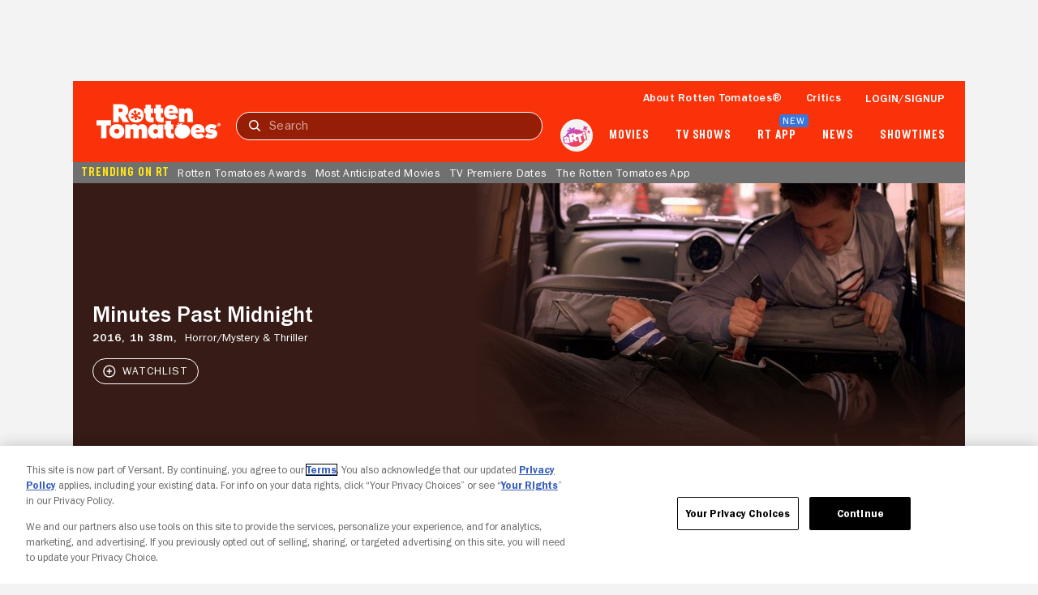

--- FILE ---
content_type: application/javascript; charset=UTF-8
request_url: https://www.rottentomatoes.com/assets/pizza-pie/javascripts/bundles/roma/rt-common.js?single
body_size: 979
content:
(function(a){var d=document,w=window,u="/rt-common.js?seed=AECtqtmbAQAAljBq1tDI2BWXhKMZd-EdWQqoX5gcbAGBUhs3AD4lG04BuNE3&HgdtNmCjYr--z=q",v="oMchjYGwf",i="18055a5b58202f77402bcb1c992b7453";if(d.readyState==="complete")return;var s=d.currentScript;addEventListener(v,function f(e){e.stopImmediatePropagation();removeEventListener(v,f,!0);e.detail.init("A_iLwdmbAQAAR5n3bDk4VUNdPL91aEKlIGo3a5zgCBYKa6TDpFZlN7LChbFmARK_LFzDFKyTwH9eCOfvosJeCA==","qQv2YKaN=gs9iAWmecfhO31pMB5XylL6-Hz40wDCJuISbtTZFxEkrdjVGo_7Pn8RU",[],[1556035144,986702836,2122937919,1744607780,625290440,1675777996,1729237906,760408862],document.currentScript&&document.currentScript.nonce||"qIeBbCCQnmjrSDIQYTvmdEeF",document.currentScript&&document.currentScript.nonce||"qIeBbCCQnmjrSDIQYTvmdEeF",[],a,(s||{})&&(s||{}).src||null)},!0);var o=s&&s.nonce?s.nonce:"";try{s&&s.parentNode.removeChild(s)}catch(e){}{if(d.readyState!=="complete"){var p="<script";p+=' nonce="'+o+'"';d.write(p+' src="'+u+'" id="'+i+'"></scr'+"ipt>")}}}(typeof arguments==="undefined"?void 0:arguments))

--- FILE ---
content_type: application/javascript; charset=UTF-8
request_url: https://www.rottentomatoes.com/rt-common.js?seed=AECtqtmbAQAAljBq1tDI2BWXhKMZd-EdWQqoX5gcbAGBUhs3AD4lG04BuNE3&HgdtNmCjYr--z=q
body_size: 168007
content:
(function p(C,W,I,L){var kn={},ko={};var kJ=ReferenceError,ku=TypeError,ke=Object,kV=RegExp,kA=Number,ky=String,kx=Array,kZ=ke.bind,ks=ke.call,kj=ks.bind(kZ,ks),S=ke.apply,kr=kj(S),U=[].push,d=[].pop,o=[].slice,P=[].splice,X=[].join,N=[].map,m=kj(U),b=kj(o),T=kj(X),F=kj(N),n={}.hasOwnProperty,B=kj(n),h=JSON.stringify,t=ke.getOwnPropertyDescriptor,kO=ke.defineProperty,kp=ky.fromCharCode,q=Math.min,kD=Math.floor,kE=ke.create,r="".indexOf,a="".charAt,z=kj(r),kg=kj(a),kb=typeof Uint8Array==="function"?Uint8Array:kx;var w=[kJ,ku,ke,kV,kA,ky,kx,kZ,ks,S,U,d,o,P,X,N,n,h,t,kO,kp,q,kD,kE,r,a,kb];var i=["pVw","M4iJu1vZ9wy7IFOmgjEG0qvREksg_vmR4w-HprnPeeBaRx7Ic2YbXecUH4CWEh72IBLtUg_LsOoeNNRdlVGpHPbksTe9","ow0lLOMUbt4rnbZgCaLLN2oh","replace","QiRadskwLesdncVXVYGMM15p","vemd4mLWywyCRFzt","AQsBdMl6HA","kMKZrRHiyV_4Zkn2hz8W3bDLRw","yF49OvZOKg","Qvv1yA","^[xX][nN]--","FALSE","BD5FROwkJesTzQ","5Jelzmnutiq6Rnfz3AIO-cH0Y2NA4o_i8T6UkpL0V9ZySlmCVQdNdMk4DuD2","uVJleYcDAahtzeg_","OeSJuwI","documentBody","prototype","enctype","Date","\uD83E\uDDED","VBw6Uf5uPb4y-_lzVZfHe0417OTpe0M-dA","parseInt","iwpKddY3X54jlg","On9FIN42FA","\uD83E\uDD59","f6HU-kWQmFi1JFbz9SQCnPPREwpvjPiHog","qiJDaIk6OtI5","fWYLN89IFr5l5pZiYbLH","S1c_Aet6NKlU271RR5j1FFc","lHlT","xhNsbNU","detail","XpSthnn81yKOVy3WlQZd4oir","JrfI5VM","_eOjtx-F","TtCkgnzovz3XT2LT","fvTE6RC_","t5k","2CULW-VNCIE","Proxy","Pan0m22Mj0bf","setAttribute","5X8XW8d3Golrus0zL8qHVy9O2oKdYj9cQK9bey4r5SOCxoQRv92BhRun4GcgiIJcoYcL76QNOSPnjV-yCNwjmisXNbEDLTggi2ZxDsZI","4_rfuws","yx5ebMwASKc2","IrevgG-y","Hel$&?6%){mZ+#@\uD83D\uDC7A","V5vd50S6zwiy","lOqrny_k4Qs","hasChildNodes","EujLqB6-sX7gdCs","poTRnViInB-jLhE","1EQqdfZ0CIZ7n_8jDN2WUSoa3LSt","WRZdNIEFQtg6q8pxO7rkDW4G2bDYDA","-h9ENIkSRoJp3ZR0Kb2pC21XgNHNT3R5FYl_EHs7pQ","4EQxEtJ-MKJFzKI","bxd0CfgfZ8cdq4AsAafLFgEW0JrJEWt7bMwvIWJl0GTJ4ok","a2QudvhNY5hn26dmKw","7gwFcYNtM7Ul","nRAgQod0R5lh05JSdYSsaA","split","gi1OfMEjfNsau90zSYbtD0UZ","\uD83C\uDF1E","OFNoNJM4","Reflect","5jFOLpgOWrM","GKPEhguigWKqOUmA2x9TiP-cTlo","pUonMY5sR5Vg6tVU","jq3jgDep-XOrLX-QlElF9pSrMn4e4sk","iczWnCCX7GL5eEWtp3gdlpOwYQUNkqX7mw7R-7GPOOc6TxyqGVt9ILcMfqXn","console","nzUpB8B7GqkI1ZJLIYeraA","Error","ca6CrX6JnxDpaA","G7rOy27y1Uv0eQ7K","all","Rw8wQehCSZchipQKcr_7W24","removeChild","true","fIfD81bT","_qg","onreadystatechange","Document","TcbigD3X5w","every","TRUE","unshift","LtekgWXuvnT0X2GH","\u202EXYHIJlFzJ\u202D","","zBdhWf8NTdExnw","80","GIz52hu243CMFXCVoE8z6Zv3CH0K6w","click","-lhLHrUDbfJ1_g","pQxPSKoaBw","isFinite","8zpeQ_cLEPg","NMOXlDzqoC3aS3qR-wk8osezcHdD8NzxjXShnsS1WoZpRTevARgVd8Fwdfyn","w5j26Q","arguments","jcS-1m_5vTmL","\uD83E\uDDF6","F4Xoymu5q1WzFT6R21VS85q0JyE","XQY0X_1sfo8Zj4g1UoHFeUEhrA","qzoBbq1mULhj_aJUZoO2bWprq7g","CMfUk1SNvg","Y1Q","tpea_0nR0BU","FZbu0zHvz26pP3nMsDlFivLR","GCtoQrAmA-QV3vheQZP8Jxkrr_fyYgV7PvQECW5g","KdaRug","BmNneohHX8cbpIFyZaja","1gt_QqVgQvgW","cYTU4laPwVipIwXj5yRT","WNLdvxeb","f_bYqRKd1hmHYljXv2Jgw-OJEQ","vSU","LCo","VWMzBaRoRdRp0clyBpWdVCw","M3dqT7pfbeMSiw","Yg5mVOQbbcA9x9k","o7yqx3nMl0bNKQuE2nAYgLjJVGMExebJtTrJwvTZcA","nV4pG_ttP6NW0qhsepnnKEct0w","application\x2Fx-www-form-urlencoded","PZrpx0Th6A","--r2_QeBgQ","0pnJkkyd2GbzMU-QhEFDlK4","kkcdY44","zonP6Q","vs7Q6j726He6BA","KYDK7VrKwk-aLg","IDxIPfBUX6xemw","multipart\x2Fform-data","7LfSynWVsySHAz2n8Vl6qIbtPnBstJHqimw","xKqP5F_XzRGfKReR9SF8wA","XQQFP_tgAr4N_qsZaA","0","Lb3Digm6r3KeIFQ","\uD83D\uDEB5\u200D","zqL12WSt","xGc7EOVler9n8OYLHMc","4AdJdw","H4u6","pvI","05HMjWae3DfEanKNqBAlotOnMU4","innerText","sHlSYIACXtJStdchIf6pBydEjZaFEz5AMpQgLn1PvSivo5I9tqD52xCSwl0ZtdlK89R7","Sd7OxxCluDXJfUs","2xk8HsUKAw","wvq10jfbuxaOLCrX7g","5t3v","973V3X6Jn2GWFT8","xoWN8VzRyCi3OzU","OkZJc4gFT_o","WtP5lCegyGCwe1U","tjIHNNJZTJ8VusEldKY","Fu25lnnghgrtSA","5zgvA-1HVaEWjdUgIw","6ihrWegpYNgMlvNITA","K0NhQ7YnC_w","call","-k4dH8Y4Hg","ANCLrU3E8BTNV0c","3xU","YbrF5Uaz1TzP","5N4","7ujEugmB-E2L","DeDy3jq_vm32VCfQyHoEqZL_dA","LQJkLpQ3Xg","src","ZF4UP8xVc4Br","jA0pfex9SekCke8HW-T_MktR","Pdc","3tuQhSKZySXA","T08cOdFTEY9tqQ","Image","iXs","6hhfUOMqKPoYib4rd84","0YHvnSKxplPBJSiB3Ap9y469A35Urg","Ni1UEI4","gxQoBPV1X5c_0ZBOA5XEZRU","bpSuk2i4vw","tDhQZd0WQt0x3tQ","eXZbF_4oBd11oLk","\uD83E\uDDAA","-bzgw2OJ","\uD83D\uDDFA\uFE0F","CSS","gVoQU89-CM9us8UjLN6VETxG2IGdbTdfQulSb2gj9imIgJYY-dSFiRii8g","OaDpjyGf7GvbJHyX","2Kzikm-d4lWG","ZCYvSvBvZbAU3L59UpiRc11GsQ","LCRVH9Q_EMpo2oRXBdrA","nC5tNvs4dA","apply","Rfbd7w-N0V3dOkmov2AmmafRHhcRnLDS0V6L_-HEP6QTJ2bVfXYvFr1sHJq6cFbbeSSuZxKF","JoLI0hiBzA","WS0","KdmRjjzpjA","ayFVP40NVsptktM","map","kdW04w","-T5XdMM6RNUUssYlb7jNC24T","ceil","hpToj2SI_lc","y1s9ZptoB98_mpg","cxAbdpI","fRBsfYw9eg","TxllBeAMWvAAoaAAL5s","nodeType","YBZIL_teTQ","stC0oQHX3RU","Int32Array","3KCakhyYhQg","HkYpWPlvMO4Ypu0YXtfwYAYq6r28OAIzaOIXZw1Q2CD8l7oolIXF5RvLpnR7qfUkhadK","gE1mD85tebJArtIZe90","host|srflx|prflx|relay","KmpZPawne-9W","yYTr2H2U-0CGRGn6sVs20YCtAyoP-Y6rjw","yi15etIETtkh88JkVuvZTS9N0IbuHiEedIBNcjVbwWQ","7-qGzGfSujDdL0imunI5wYqrehIAhKnfzBPE4qCbHLIyRQG0BFFgNqwRdfS2CT77RhKbDxye3cNxLMUj7w","UHhpSr0_Gtc","assign","eS0RTd1pd5ogqNlNTtTaFHoBxsnTDSgU","nLz3wWuw7Bv4SWX_uQ","kxxSec8bQJs","done","yaObt1Gf1Uc","V5Cz7D_e4wKXVEqi4DwS1OK3TwxT9oI","U6HX-1yEhg","object","fSBAcNE7U9EMl9c4SJPeE0sc0ow","CM6gkjc","kh8TXuJOEY4Kl7l0ZLHMVw","wIq6w3rwtgmB","lzFhLLkHfJEfx6leRg","body","-xgjALk9Pa1e2w","_Pen_CL5sw7dDyKz","Nx9FMYkZGpdqs91TZO2LSDRNh4eoC2VFS5UCdSYHoVU","Orun1kbiqBA","PmZkFYJD","tagName","addEventListener","\u2615","VC9AZdExD9cs","fNjf8wWZ_Uf1cEihxH5Fmw","-1xGZ4RUT8oas4FxYqDN","interactive","JcKM71jB-w","9BMkFeokMb1G2_cGAOelalMj7PjR","cl4KBoRbCuNQo48QT_4","getOwnPropertyNames","vlQEbtdBHopp44sjYum8SCZGi-WIVy9sP59ndTgQrxk","ZYe9oEXGiGiYS2Q","zkYhVLoSJ_kk1aBQOYr3ck0Op-ySKzQfYL4tcUw","oi54FL8","l24TEsUafQ","charCodeAt","QjxScoYaWe43","\uD800\uDFFF","Pz1cBMM","l63T3VCkgWo","([0-9]{1,3}(\\.[0-9]{1,3}){3}|[a-f0-9]{1,4}(:[a-f0-9]{1,4}){7})","NLPp8Tn_7Vi7LA","9","CustomEvent","DvX7ulCfgB_wSUI","ATJNP7MMEORdlpc2","zRFiXvENa94OxPA","sort","r-2A9EDMyj0","CJ_GkUeT","1zJPfdgMfNMO","WURmN6Qe","stringify","yEQkVQ","UqfQi0Pg9ig","ROyT9wfquwbDXV_633EW0Q","XYOIvl2GkBLlfk-7qw","P1sYOvAYFpJ36bA8feqSVj4GjA","LN2","Ig5jR-MefOkC2ux1M966eAQ-rKSXcQAuEL9-H0d8i165j-lz18DdsQfxoXEgoL973PQPk-EoeDPf_Ag","pgRXMdwgBO9pjasrZPDyL3oZxQ","fireEvent","mEYsIuE","fi0Nd_xwLq4V0-1XRIqSb2hx5c4","d4LY1V6j6UKWBjTNjV4","\uD83E\uDD58","o0dgULY0EMJtksQ","-qXR61-ky1GgcEPPwA","tQh_LO5QW7N1pvI0ScyjPQ","IhEdPdZNEIUu4IEXNuGmWTUYmMenSg","qS8JGdFw","y3IYX50","set","RqPl7w","kjBjAqMoRewIgK4UQbz5NgghpuWNdl8-SOIaAwJ-3UWht-pTjMWtp1visCI--OUZnOZkgPA5anflxnuubLlF9nJdNMVJBlU","wD9lGbMkfsVFv_kV","Voyo4Gg","nrjK40axk0SyLheVkHEe3aeNUUY6wfSP_kuO8beOaQ","1RQPCOt0bdcIuQ","PMOIuVbJtgDtSV_mp38a3Q","qK2TtWDX","pmhRQJQ2c5gVvZJGb-S7UiMIz4qXYT9WLA","NObGiRG3jk7JQQqssw","[base64]","submit","dvTQ_B6axVf-HlrD6CBSiebZRzVvlMyEz0nJrfjJ","0NeFiT_pxA","\uD83D\uDC68\u200D\uD83D\uDE80","eEJz","close","complete","FP-jhHfrjivHSGHcgF464NrvIGIW8JftgiiQhcC9C5dvUyOARAdOeYkhePfxMS3vVSmsUnbyuaI3QLNnvj-BNfSe-xeHxYHC","7QAqXrsW","jmI1fqR1D41phJcKAuKHVXcP2NU","kouRvkfakQOVQQDl","8bDR7lyPx0mkNx2j5jsWieDSXlh5kOmU8BHv7PuMcvoQLl3paXI8HuMHTp7PTlOFOhA","tQNFN4MKdukus4o7UpLTFAIV","1Nmi2GLSsxPVaCfY1Ak","WHZEZp9aWg","omwjfaU","D_GUtw","YFMSIcwfGJl99IAmZOWQXDURm5-WCwoTUdkbeWgK_mDG9A","F-7c1xS79RadOhk","6NnM6AvjyVGN","8X0pdqx2ZLoQgfY4daapfl8u9PPiWUQ3epEIWVchnAc","kxUGDMZ9fdYEs44CDqn7Eyg9wJrfKDA","DoXhzwes8VmLDmmMjg","BMTgnCCv-mPpByO6k0wOsJDyJyIn5ZHjvnrR1oW7GoU9QA3KEQ8bPY1-SqXkWQ","IDwfJt5PDpor5rEYKOWTUw","5MTs9CKavS3oEA","I5fvyWTx80C2","K5-yzDff5Q_ZbxHx0ycJy8jUEgBAnqGq_Am56aL8Gg","2KH-12W9_hyh","File","YsbptCm9yHfuAi4","J927j0H8qQPIXg","AGw3ePJSbaBk0ahoMg","number","xAhgU-sBf_E5kP4be4PEPG0rxqU","NfzHgRy7lXfBWgKoqTE25Ic","9Kez4Go","eA4eKtdqfpst","QbLBogeTz37nG1auog","c2lqcZ5VQ-0WpJRu","XXwrcZgPIYpJxNFCaP2qV1gn7cHw","JcftoiGEgj7UShj0qykz8Zw","5BI","XqWRpQGA","1kNKUJocPrd00Q","setPrototypeOf","lgNGZZAtBw","LCNFA9sHBstovdgI","6H9-GbgidONguLskGsGPGBl4qrunfT5gPOJPVQU7kxs","ubLrtRuKpniwDWW0-Q","RegExp","qL3Q","ZHFINoYFGc9b_90","TqvLq0qq32_xUg","jH4oWqQyKuJe0uULbtOcaxNT4K_HZgU5cL4ndQ16zFy7k89nl_b590igty19nrY3","70","40djQ6oBbstsp_xoLvueCA","K_eMv13ViAs","5EJDV78pPqxS","HvjRxwq26zvMOw","WW1VEqsXfOk","c77e325ba63cb45b","oGw","[base64]","uHkGGpArBbY9oMk","AWQ","Hg9jBrg_Jf5Bv6kKWov1Zg4qoPTdNV18DeFsVFI5k1Lnib4lng","uOvK6jPT1ViwJBbQ5w","GRVhR6ggOuk0p6hWQIzg","Int8Array","bpilgkHDrDzXUXU","head","6CgdOsgDAsNq7MI","E1wnUe9rZosR-vk","uF5jVaY1EA","TF54RYdhZ_0tkbQ","xhp2N7cdM-8AiOU_YqQ","UhZuO9o9EsQ0p5cB","5gxLbqxmT8ssu98","HmwmGcsNJaFN3K8M","mNWsgT7i7DvHVxSXi11y3IGkU3IK8Iri","75_8oHj0oR7hdnyA","9XsXLN5fB6158I10crTQCmU","xyg3PcgeE7s","dJaL8ETNlSDhX3M","HywNcdVVWqw2u7UNa68","UaXu03Px7lusNR6FvAF7pZaMKGAF5Nz3","GMGwkG3n","xCo3bdVsIpc-q4pBRrLITUlq","toString","GyMVcfkTd5s","cXl7a7wLNap67eA6","onload","LnhMJIMBXu9jsIUS","MQcxMP1RQv4k0b58A5bLPlQr87bdWgYh","textContent","3nN0DL4rcKEqzuxjHZz3c1Qqr7LxIxwvUtklNQYvgF2A","bkIaWN1SapdYs84","JSON","CInCzGW5s2aDFSuW51Zv-p7sP3ZdupD9iGatkNa4VpRlQSk","DkcRAKpafKVD3NBkEemAWA9i_vSdbhg","pgs8D_UkMLUn3edVFovKdUB4_vDxYVA6NL5xEwxtmw3p2585k9udpUe3uXogwfI_kfoBwr8tYUuksw","sq-jmV75rCiETA","u5q8lmr_og","pGUiZa5qQ4xunY8C","N_CUnz_V9SrIT3ntsRs1ptW8cjAq5MGm2zw","documentMode","07W3gRCq5Q","FD96Pf4aM_4I3qVjIMc","x1AUDt95Fw","^https?:\\\x2F\\\x2F","parse","yZKutUTT2nU","zuKz3WztvC4","bcCMsVzE5xX_KQ","wCkTE8hsew","iterator","crf7p1Co1gDoSF6mpCYPi_eWEW9Y1A","Rx1XAsQRAcw","\uD83D\uDEB5","zBwLNqJhMrUD-IU","N6_W_QqUyw","UNDEFINED","n34U","u1kmEq09e-M7trRaaMPQFw","yy0mAMt4HqoM2LxEO5mp","P-uWs1jXow_jXw","gyMrCpk","0eadrHrHng","G-s","9NjH8BCstUr4QQbk1GNEm_iaTA","nodeName","Gu63nnvspwU","0Lv3sH6z636aXWD6","pm8AZLllB7Fg7vpQesat","Math","createEvent","cPnDwxSpsRfuJU2F8Xw","dRVSLJEXXs0JpNdiML3qOnYW3aXI","sZyBvkvbjh-uA12xoWIN3qSdFHcsk5zGgQmG_g","UbTY0mqxrA","t3EQP5BvEa1MsaQTANw","querySelector","8ZjY3VuknWOHX3c","Sw5mROo0IfsQgO8","Fte4iy7HqBPVEyazpGVJg9I","TypeError","0Ghf","dTNhIqwCYw","self","create","CvSf0F3egw","5cuKrSyzjAjpd3rW-UIh5w","6szNjjeB7VfmZFeqhHkLhomwexkQ","concat","ESJYcJUAFME5hJB-","4ZeFg0zu4Q","IWg7PadJEJtmrpkvPLqPFH8Agu-9WWpNdA","Symbol","indexOf","LJXBtAaZ_n6qIA","qDplacIaWf0288RzXNjfSy9WwLXuHjIV","which","8Zr5k2zwuTrxe3uCsR0ZyQ","O1sZCZVMbg","KduBhCT87Q","do72lW_4qRLwem-AoiI","operz3D99yquBis","-JfnmxrQwhvOS0s","tTxpEQ","TjtwSv8Id5k_09V0OZ2bWxEx","lp_axyiY40o","xbe65A","c_-H80DBmxf9Qwz68DoHmPveUhZxhrqdpVzdqLOcY-1CKAGGLStuXLAGU87DQ1WZJkvybgzO3_ELZZRP-UzqRbip-jo","96nqkVGuu3Kf","2ez81z2oknDcDlmAzEcLpg","Promise","63VUK5oZFMZP-A","COI","RSJbYYca","Event","EXkTaNdLCA","vgZ6MbkRJecTmu01aA","thVxVbZgbcQOm9VCF5fjJFdu7OU","yA0PachmabcV5w","__proto__","iframe","boolean","\uD83D\uDC3B\u200D\u2744\uFE0F","Y11zCbgFP-t1","QW0bO49UR6ps66sJN_A","OffscreenCanvas","bAl7Ie4jY-0Sj6wseLzjPUVx4vLhCkw6ddFhBU5D31fxt7Fm3-L9uzDUgBdO9A","WB4lVOlseaI1n7Q2XI_GeV0ruqzffE08POJPPw4igQw","unescape","-Ck","TIO32xmz9Vmcew","IfGMqwLCrA","Ujo_bP1rPdIGguUmWw","appendChild","1TUpB-Q2","empty","gwd5RIUibMQ","0ZbOlk2mplXycAw","3vKTvhna2Q","JY7pm3nq-DKbCjvUnANOssc","goDwu0Gh4WyLDSux4hRioe36bWh6lsc","Oe7fuD_o83jUBSmDgVRVrA","ilpmF8s2BP81oMcAIdfuKw","ciwIO8YBE7Zf79dGP731SzxU","href","substring","-ndMMoQRRsgLxMM5IvOgADYGxpHHGi9bSYsuTRMw7ArYvA","getOwnPropertyDescriptor","NldrB_tDcJpW","iSZFbp9LVsIwjcFs","zK3kuF7TnzndVg","jrc","fEhUBK8mb_1v7Q","0A04HOU3NLB82fRHFZ7ZZxt6-ufpZFYtMK1pBgM","UwcqZ_A","any","wENIB4odfKlz_pZYOt-gew","event","J5KGiF3m53iAOgzPpylzj8GSSxR39OmUiQ","9o2WuUHHjRanYgDl8yt67fuMTk970fuOiQrmtLmebQ","Safari","EpSj6nvmxHg","yRRvZ9kLRg","UIeChBK77iytXWPm7g","0ghzD6MlWfQH","FIzFt0-k0n33HSW2","e6q0m37uuiOI","KNOGnDXhqSLHV2w","attachEvent","join","DyUZGeF7Yeg","previousElementSibling","AsfN6i7bkjz5Xg","cAhUe5ocRconrpF2b6rcGmMc29HuHX1GLdA","eLr-jjSvkSHqc2s","\uD83D\uDCCA","height","6Pje3zqx","XMLHttpRequest","bdGT_B6sjmfHWRf0myV_4Q","^(?:[\\0-\\t\\x0B\\f\\x0E-\\u2027\\u202A-\\uD7FF\\uE000-\\uFFFF]|[\\uD800-\\uDBFF][\\uDC00-\\uDFFF]|[\\uD800-\\uDBFF](?![\\uDC00-\\uDFFF])|(?:[^\\uD800-\\uDBFF]|^)[\\uDC00-\\uDFFF])$","tvyZo0H2hBbffw","FzIrHehVIrAo66lV","UWUmBMknJK1WyrAGftOnfhEp","pTNLFdF5dYZds9oHdP-XFCtvwQ","81kXNtZCB4xiu8NAa6rXBHxe1JHmC3habMRLZjcH-T_Eup8HrLun0DKG0URSx88PvYRopoBVDEjq3y6gXOotgWR-Ng","aLXK1FCs63s","NZjC0kG6_m62QXX75yk","lastIndexOf","_ZS-iiysqzTSRg","gZTjkEvhwA3xOkmFynsUjaM","ZWYDPdkUBKY","catch","wkMzb_Va","AIDUk0uX0neIeHjj6Q","mq3d-gbOklGzYg","MJfC8QHI0UmlPVDr","5jpQfdwVD_8m","kmQXH686","z8231GTmqyaSYiHWxgokqc0","start","Uint8Array","783TyFjmonDgCz68","f97ghTW97EXNBQ","9Sw6CbRvcKd8-g","Isvf1j22vQ","uHEVbsdeAYAg1g","39if91vS","URL","clear","forEach","Y4eh1mvZsw","\uD83D\uDC69\u200D\uD83D\uDC69\u200D\uD83D\uDC67","iqK5j2v7qQGXey2zh1Im","tnBWbYtAT-sVpdRm","qT5oNrk","GAxUFagCIA","className","pQshTg","fr3zhSG-6WaADEmDu0hO4Y4","oz9mB68KfvA","m1phKaIuB6FL16RzFaS2dAAFtaq5","viB7Vv5qZdgEkLMXI47MGwQJn-OBe05-","o6v1t1ymiXeSDhW4","wzAsUrVUW4BO0ppsTqCISw","Q_HP7jWYw1jUGnS8q20jnLn_","69zC4ymU_GH3PXqtzg","put","FcqbxE_rjBzmeheNsFMSybDQABwO_6zSmiPA7aG0P7oZUhCEMQcZGsE6aPi7Bh3UewmZdDDXorVxGNItlgapD6KEuyKWuaO2UerqmEnXI21Fn7JtLzhiU393pWS6","children","mrTpxjQ","osGDkWTBqAvr","WeakSet","[base64]","C01BZYQaNNZs2Ypob_rBAXU","s_jM","WD9UEttw","wT0LdYc_AeQD-oVzEZTvWmYoisK-","C8aavgvGuQP6AA","Float64Array","O-7E4weZ707UKEDyv3gpgOfUDEsFkK6TkUiqueqAN4QPfwSqaCNdG7YcWN7XEgf8Nw6Cc13Rk8RR","Br2thR7XgQu-RDI","UaSPrHuO72M","NAVJYs8SSaZN98FKDbzteDgUtpys","log","aBZHO5IVUdw7qt8","fw0","xid4VqhVXc4","c6a4iQLalx2zVQ","ew98Sf4kJe4Kgf9dXZeo","method","Adm52yzbmzE","writable","YwwWB8dKdd04ig","DF5eC6I","Vtm15XbauXfLCUGAiWwjqw","document","createElement","length","iFUQYcBJJb1w","slice","pwcOSrl3Sv4QpA","Function","FMXu3Dy-4m7uCXqbjFMVqpTiLSQir4Ph4m24zNL3DJcgFFXmW0kOP5VscK69D2jnTiXVWGb2t517bbN0gDjKSZmY3FDb2smfCqWPgGbcJRcz26s_XDN2aEEsxinZ","U0EtGbd2EpdY0IxCHA","fQg8LNBBXvE1mb97BQ","7b_f-QK5yjubcSi9mAtg6w","vv7Yow","daP_-HG5pHLOBTKy6iE","vfyBpBjhtys","Intl","VQ4yAux0L7Il4KBLUJTPbU4J6f3kel43","giFHdcwkXNYQ7vJYXA","ZktWALs","LL6Awzb7gyC3LTrY2Ckx-tuVPnhi0a3wuDims4i2CtxLFEKJcHk2MaVUWIm4fB_zA3o","WPyq2xSXpg","jVZxSbI0YNUmuYg","readyState","0tHfhjyB8nf2fE2-vWcDnw","ujNTZNkR","kIeLq1XQlxSicAC9uXQ","Uint32Array","21","querySelectorAll","2i9EZr8IRg","kt62pw","QrXA5QGe10W1EEWyqWER9rTGEVg0","from-page-runscript","8CYaNv4VGQ","3Xk","6JS4lHHy8yedDzmW8ERgqt6ydw5auNTn1T8","omFPDY4WNsJ24YA","closed","SyJgTKYvQ-MPqpwAVJk","sllNCpoODYNy8oBd","IsDf","DUtXOYgeSJYd9dRwN7ztX3YcppDJASUSeQ","dM7_-wadkBiwYkQ","UJyfykf8lByZZBz87Bhj1vU","pop","EE8pArthY5dY","UUsd","Ibnuvm2N20Gsd13dzRI","ynNWQZEqcaZHpw","s3AIJcRJJ5s","klkNVs94Etx0o8M","2euBmi7yqw_eHSuB","qd3p3TDx9n-fDTrM9gp5o5D2","n0J7M8E4I5Ngz88lIA","Lpu2oQrExVqQTA","knAhC-dg","bind","4oei23uesQ","582CkRjUiXDwJg0","TiZPVfwZcfsugPs4b7nqIn4z8KHS","ut2SjSP04xmOC2Cm-E8","NKjkmG-Yt1naIwiS1ktGksU","P86163v7pmzBF2CRv2ontJ3r","get","y96xgDH9oQLL","EJGpu1TamXyZWw","F2x1QLdgae4qgKZCVobpNQM","aN6AmUb-lEH_YhqEpWwAwaPJXQQL9rTBlDfS_vygMecRXAidYFoFR9giZfGuWwLGcxqAKSDfrLwsB8pwmAuxEbafrzqP","AG9RMIMEH9MDzMBTIw","kj4SR4oH","ztPgwDnZ53ey","P-_Eigq_","uFU3V4JVKoZR3tc","XoGw2UHBlwasfUI","YLaamkjapmmJd1mMqCtyog","kxQgH_52aqQ5muYcSJvWaFA2t6Hkfkd1a_4tLkVh7hyn3oJ1ncCdqBz57is","MO2M","DZ7N8gc","QLeF9yXo337reSXQ_xs","ngIjbZleZocN08sycYyfVXIsyZDJbQQJXMZeSXJNhTQ","f01wEKt9UvZ1vqU","1JrOkUuRg0iqPx6Jyg5Jk7_fTUVZ6qGX0HOFurK2ffAWElCJeQhTCddzfbevSB-JKlfefD_V4el-","hasAttributes","xu_KtROQxG_-JR2V","isArray","fmlECPsEK8M","Vb6M-RWKkmWuVjjQjABs482QOGodnIy24Dk","hasOwnProperty","cZvcy1y0rWSEWWyGjkty4ojxY0ANpojsxGY","vnlwK6gfWvNq2PI","n_WC8ErbmgagcwW0-WM","\uD83D\uDC70\u200D","h9KcqE4","charset","GpuihWfyzjKURD7d","0gA9Xr1RfYAJ_I1hSw","DggxV_ljcLEgraAxVJrBfE8ks6TtdUA_NPc","filter","2CANFeV9Pcgm-eIKJrn2O14R","NND59TmfzDDiFyT9wVgO-pT_YzU_yIzjmACnxMmOB5ozdEDnA2EqfqkUXdGPR3CtCw","FhsrGM80","yF4eDKl5c7dK1uU","h2dULYMbS4AW-NhCJ7vjUnUaiZPFAiAVad4VEyMVu3uw_-M1w8mig0HCxnQc","kIbc-1ihjFKoLxGzyzJBlPSfDxhnlfSe_0Dg4eaDe61NLxek","AraL5VDvqSD9LSDH","value","Fve12Gj8vgzYRDCbwFgk85HzM3c1757rkjjHxIGRKYElRGvGDQIeJ41zVLq5HQa2BCWcXDT8vqY5Veoa-zuWJd-B_RWWnJ6TAeTz-wzTPxkv1b10DwJhSxtAr0U","TxULR8x-AJcDoZdma5fvTGkOjdD1eX1aKLQOLHlwpHnCgewK-4jGwlj8pjdIkcQN5tZLh79QY36n0AryWcE-","zGpiQ6UAAQ","string","action","MtP0qzeRl3TPXCCjqzs07ZT4MjU95MTzshbgxZKDGY4tYjixEml3","Asc","5pT99mfU90HQWyU","parentNode","Vz0tHupgKqRdxLY","uOjrxSrx91yOHy7S3w","krXzzn_6_Di6","jd2RtHOynwr7cRqRzmkc2A","IEcdZ59LEA","dcA","xW4PZ5NuC6d269FgQeaNR2pEjcKJQC0QOZZyZjkllj-Nv95yovmkkDrH-AQG","b7i92UyF","Ioz17iW75XefC3qUkUM","{\\s*\\[\\s*native\\s+code\\s*]\\s*}\\s*$","mpTLk0O_mlf9bw8","f_PMpReF-k4","location","ZVJEZoteWw","VmJUc50X","vInSu0vmyx64Owbh","defineProperty","ddverx0","ZubPww-p-gbUIRLL9244zKDPWQM8vamUrjaR8ui-MqsFSHbRMlcbWIAhcPCRAArAcVmfIH-R","a1gJEw","0hBuaaUhcO4O","floor","obfThU4","Oq-K6zn31w","Dld8ZqUHE6B3","WYg","VVtvDPJMZIE","e-Hh2B-19WzGD3nZwgZe","41VuH6InMul-1P99F8SNMhRm_eehYVs3ew","ahJJbIoaRNcquQ","wnJFWY5aAg","TAEiH-BcNaIx574XYKfFQh8u96P4bA","ChFKdsI8R8QqudV4fqvADA","getPrototypeOf","x3FNfIIPQ8MemK4","eAxXXfE0WPIO1O9TYA","qkxRGJARAI9r","3CRaWcpgUMpm_Io","jJbmrUWz-nGPBQSm5SdyttTmdEx2gNmj-Q","\uFFFD{}","s4_5mTir_g","XueplTvlqUfyBjy08FxSmcnuQWNbu80","dtaJsWGX","WjdydNUeEtsq4N4","mYU","x82ErgiAhSrbQw","UcHa5w3W3WmbOhTX","Ncagv3PDiXLOBW3O2FMtoobpfzE1g4f5oFqkzd-OAg","PM6kk0r9hmDT","v0gVJ9BQH5dh9ccpL-maVjVFnZGtUyYAbZEKfGJLqiqHtK8dt7vzxiPSwhQCgJZX9Zdo7NAMTHGJkErXMphq7SU5a6ogNjti8wU1NNtmmO3IN1nCpZPM3PyKZdMj2gMqJ4H-I4M8mvyP9PJ30l7zfvtOjutaroXIukEuwiSk8lzaH0IQoWPktArzSQ","JuPpkgCpnEzTG3OkhlEy8MX1EzF-ug","PEYlPoc","8-E","2ai1hnTl","I_TknQ","9DV5PuYz","joOginPwpgOWez2ihEs66YevMA","26LrqA","CsWW7givnFXcSw3mgiZGxfuL","Object","SubmitEvent","Rd2x7QrCoUyzFg_n43xP36rS","Element","7g06CfF1XJsr5bxIHrjx","3c76xSH84FGwBy2p0FIaqdM","input","crypto","FmppR-84I-d8nqITFNnLJhAh9PacYEQ7","QfiChEn0kWfQHGn9wkA2sZ7r","zdHbq0yj-mvtECWL0Akg_u_kdjg7xtzWxQ","message","Nu2OuU7IqwHvX3Tuuw","RL2gpVA","aS5QZ9Q9VcMwpcgrXrndDGkf1pX2HmIQaJl4dj8f8CbbpNR9_Ov3gGLWgRRDw8sNpJZtopUFCnLZsETQ","ObX31me3gyvGSg","egRROpQnS-U","gwcKRdBKOfIB","vavpsSmNlV2OHg","filename","zEhoELA9fP1msrY9IdiMPgA","oXt7U4kkTP8","function","bFcMXpBpOqlykrE0Je2wWEU4_fq-IVpgfA","Lv3VjxSEtlL3M2makg","d0t9Y45PRe0","2SlAe-tOAqg","Oj1lbLYQ","CDAGZpcv","lQc","LMLuuW2vnW7fQw","fEU9dKd6ZJhciq4uJezlU2c","ci1hBcEDWeQ","agUdbttQCogH","gzMxHeZOV5gUhtsvO4HGTG4K","0rTVt0rX4ivHGm6e_Ekju4LA","a24hDvE7HLBcoLIZY-OX","P6PM5gzX01-UDEXs","txB9S4h5b9sCkd1uGZnrOkk","U9GzkSLctx8","JWtHcYwJOOY","constructor","KOea7yLrtg3KdVLi0g","top","fdH8ijmJug","JIDAyBuStUk","vPg","\uD83C\uDF0C","SciDmij1tDzOQn6_8hU1ug","EbWg5ms","adyF8Qq2jU_Oa0E","2xQLX-N1GZEUk7t3RbXSTg","setTimeout","byteLength","Lp0","\u202EowVnbZyiQ\u202D","eb7X9EO6xFWfIk6g3RBal9iERwNxkcGR6R7p5w","open","Dz1aKZsET8Jyjcdu","MUsHc5ZpEdEinZh3WPbPWj1FxpOdGSIIB889CCxq-wM","4argz17F6g","oXNwSbYCMdVE0Q","443","MiM","omkZeIRiKbg","JkwOeKBLU4J44fw","fYjL4ROF0liRZRPujXp7z62LUlA1kPeBggH9","match","b5qdzlnZj3y1","fT9EYN4lRvEMpc0zWJLqFEIe4pb1AlIJ","KJWJmR7v7n_FOk8","LszW","DDIrWux4NO5uo6lTBJSGZVxhs-ThfVp9Lq1OPntVnmWx1P4rlw","YNLj-g2g","1","qCkOUc1rH4sH6MRRfYfzW38Z3sfvbWdde7EcM39m92nQnPEW_9PDyQn3_Gw","uw8","Fb2siXX1liqIRQ","2VFmMvovP44","wYrntla2rnyDBAWvwSd4qY3SYHk","\uD83D\uDE0E","[xX][nN]--","DtbVwhCvuQU","eGZbYJs","41sQQplJG5JtvJIeHtaaQWsbx9CCPGBDVvcBOic","Hqzk0iy2k26QGCk","c4TL_CHC6UWhMmM","9j8aZcZRH4Qh8sREZ6y9THVoy9j3XQ","PqaR0D8","^[\\x20-\\x7E]$","mYjGqBag2U68MQ","rnkZYol-Hbt38cd9RvSKXXZZ","xUU","jDICYqYOAvEqxK1wA4jgY1gYtuW6Dww6ZA","navigator","vsT3lhut_mI","-bjN4h2e20GpIU0","svg","i_m7pGHbomTYRT2j","GkxoEdJTboA","WPLj2QO0w2P7J3_BrW0GpdTkJ2IkvJ6niGmMi8g","SBd0Q-QCavI0","K2sacphaBbYw","STsDItVDFZos6IsIMvifVy0DnMK_RBhIM5cafiIS","iX5HVpthVA","m8i7kC_l8DbKWgmRm1t29YCkZ2M","BffYtQiayA","SzYac_oXcI8","\uD83C\uDFF4\uDB40\uDC67\uDB40\uDC62\uDB40\uDC65\uDB40\uDC6E\uDB40\uDC67\uDB40\uDC7F","capture","D3pbdZo","gSkvTeR7WY453aRXRI7hIhA35_-jeF0I","ifiXvUCCnh_gdTyaxEg","type","qxktLsgYBLtZ7M5S","-4nX8gaGzw","ymU_NJRVGYhrppc","nIPHzhC17QzmM1uDpyhGjfmHBkRc","eVgyDL9QJw","y0tFA4IBOJtm6JVU","frameElement","bJ-TyX_qyzbfMHb382w","fi9BZtwEC8IEuMVpfbiYBFhJnIT7Hms","RP7J8Q6EyFDA","left","ompEZps","characterSet","AaI","EM72kzS7jHjk","xXg8Sb4qL-xK2-AFS-e1Tjdw1KHwXjgcRJ0pRTJC7mKesPFGr8Q","RangeError","iSYcSctmTuQNi9Bz","Nc6au0rQiRTAZQ7byz9aiA","hidden","cdi-2nCV2Q","getItem","LlF8HYgmZQ","MU52CIEnZOh4nqo9","6Ju2n3fo8RWuUzuNhgo","Q2EoCsgyPbVM06ss","ya7o8UG0yB7uOxc","5UwMNJ5eJ95AiZUz","width","HJOs6ivE_gI","OKns8Ca6jA","6ZON6HKptCmF","aOU","description","CNPt1yis","Lq30zmfn5XaHCTGfpgxHtYedMnwO8szmpGCzotLuF4gvTBi8RCADKp97ZPvpR2PgZSuVUiGy76l1FYlnmzGVa7jbgA","8RUyH_NlTpEuwaJWFpX9cBEg5Pi0ZEwfKP0NCA","WyFSNf8","XrHRi1y3mmHfGiOi","push","eTE4KstPDtUr3vApEw","hnQ","OaHd6U8","\uD83E\uDD9A","ltXA_hycykL8PEnB6Q","usiImj_v5SWIGnKB6U8-ps-sN3FXuMjqwyY","G0s3FKVHMrR0w5RYF9i8bQ","min","itWSxVfL","GjNsaKEQc6AJifdoRIbjLUYu","charAt","Float32Array","code","error","GkhoWA","Lc_A_guLgVj0JET98Gs2qr3MHlF6hKiUiA","DoLDlg2qj2u1LlCGxQ","mDcVYOYYAo859dM","fiBJRv8-aPAF","Infinity","O0VHVqRn","ATJtW6kFR8Ed4pA","aZGE-R_64zCrEiidhVByrbqhfSxllZzR0XOeis7YepU4","VIDIynWsjGXpZADchQ","g-Dd6iiUp174ewQ","jxwJGdN5ecUdioVIPqk","d9PswSLEl1nRP2vi","fM_k7TWOhj7sEmewwhYR9pvhMik","g7bswnU","OL79ySqPrFay","HZ3wyBE","gtWJ8RQ","29uxm2D-zj7D","ZTYhGOduMJ4RzKcjEtu9cwI5","5DJVY8U5RsUfk9IaRZ3RFw","yv-inXCogS_2","5CI4H8sqJ7BF3uMpH9excE807eg","encodeURIComponent","F4zBkkKnmWDYBjW29mU","configurable","NCwdc95FAsgAsYYdaeO9DWNM3dyXVnU","u-SImRfgpQ","-wV5P_ohcPk","l0AlF-dwM7BB","vDZ2XL09V-0I","detachEvent","oFB0L64vAOh0mMkh","round","vJnS9waGmhA","Gdvl0zqilG3lHnmdy08SsNbjKyJzsor_5w","kXcrNeVmILVU4vIN","HfCQqQ34ki7SYBXwlk0","R9Wu9C71pAnIWGv3","\uD83C\uDF7C","UIEvent","I0cdJMFDHpdG6NEiQrmw","SmdnUK0sBs92jvACQ-GkOE9pqab9","toLowerCase","_NzE01OmqzfMawKF6m411A","enumerable","0qWDtEmG","2QQiF-8D","6r2LuA","dDQYKdp3J4QV86s8ZLY","ZYvjlS7dhQ","now","EL3eukeZig","wqK7m3m3qwn7QHGh","_ZW5iWk","ROTSlAq1iWr-RhqlpToq7g","2qHzwD6wqmayFQ","pnNYaooIJt1q8dIlFqOKQDVSpNu6VzcMZpNGMA","UGZRdptJVr4","rCJOf8EZDbsAv4U3dLv5VTAQjJaRE38","HPbAwQygsw3Cc0-N8mc6z6fcDkcC6OjS5mbAtg","H96O_1TQgQ","fWY","2ariizyo-T3fag","CauMokCXsjvfdA8","sR8kFeI2NqFx6fRJBIbO","target","TzpmQbIuS-4CjaQZRZv_JR0_9bL4dVZ9d6dTQDwlyH7hlPpFy4A","global","VCx7Qookecc","bh9WMp9hWs0WgsY","QbiMwnLV6kA","b-Wbqw","cldQMZhZ","Wy0","6\uFE0F\u20E3","undefined","l1BZLNETLv9Psdk9","T-yyiyH5kS3Z","EYKR6g0","6jIfdv9SPZoX9g","3YD_0DCxqXuWPivD3h9l","TtGH4x7dtiPmPT8","Option","pWxJ","3PvX4zSv5g73BDjI_WYn","afr4xyg","dispatchEvent","domT6xPCnwTKWw318iEk","PzZsNJoBGJNlmsRXe_yUUCNXrq4","zuqQoA2amCrc","MPLwwDOSxG4","X7OD-WLChh28a0LZ7S4j1-fZVHZizbnE","F0Q-CtEzAw","n1NRRoANLpdT7dVeWQ","7m5aCLMaOKlf0Q","window","\uD83D\uDC79","name","PiIVcupMDIRWhK9kYr_tSmt3k8iYR0INGMdl","ddC8mTDB5yPIWA","DOMContentLoaded","DObQ0Rywox_FMF-d4ncq37fMHlcZ5K3A-g","UuCl3GX_vHOTDm_6jgtmpN63MyxA9I_97Ci5uZ--Ef5GQV-YamIUPPF3eoTsfz3-VyCbWE2krZh9Wuk69zOK","39udqhmahBrzPlL9xWRqmeP9Tx5xi6CF3VbD","7bL1mQiUwBzJVCKG3lo3_oL8ZXwR","_c7Q7w6G6FH7JFi20W5Sh_iSH1lxuKqQ_QuF0LnODPI","GumG10zpixXxClSZmXAOzb7F","zzx4QJtkdP0agg","data","zDkQS9NQcNY_","ypHeuwCVxH6hPGSnoWFywKmdHg","dLDS7AObll6ZKV_p4CcP","2DNMZo1lVck","\uFFFD\uFFFD[\x00\x00\uFFFD\x00\x00]\x00","_DU","JLHJ2xU","OPjcoByTxl_VOx-Gr3AyjK7IFx4umr6dgkbt6q6BJb4BdjH2LDs0BrZLdpmYIhDMbxWpaSOBmL4bdtwJlhC3GKO1jmo","07WblVf2m1aReA","1zM6A8VkH6sbzZB0Mw","bCocNdtXDI8C3Ztpa7bh","UJ_I","656HtWGGgCzzf1iOtWsXzA","ArrayBuffer","sV4DMcZGCYF349E_Of-MQCNTi4e7RTAWe4ccanRdvDyRoswM--Gqkzz1mAgQq8NF7rw_9M1aBjHf3BOYbA","FBlCNpsbSsd6sMJuJb7mDg","eAkRLcIKCKtc-Np7HKLlXTpQx9vIQ3A","klc1UO5lJ6BcwQ","123","url","wEhrX6guds8UpuBsUp3sCw","3RFLOOcq","Lj4NdNpCEtlPoYEbfuK6CyxD0MqcW3lMMIdMSnpM4iLpsa13jIv42Vje","87WO21X4zAeK","TTwdPsBHB5gx5Q","z8KinjzpzznQRBs","rPmvhGnJiRjZIFO9wSE","NLn0iyKi-FTD","psQ","U0ljcr4aBppCiO0j","xTQMaJ84V9sR78cuHKDlQn0uzpK5HyEcEg","rv-2xzXqrAOQKA","L35IaZZdRsw","J96urAfcrki2Dgbo-2VR1g","LMjvxjakhSXyGmiRwQ","8JW-pWjahFapRm69jBJNnN-jFXh8hNw","8WUCd5kxBNoH8YRvGKTg","Oy81QfhGDMBHoocfW-OHBjlWxPSJVGxFJLROQ29f-g","-A81FvgaIQ","Jfy63RfA","v0ZIc6RNTg","max","abs","performance","yQswEfV8","9-v94gCXlxL7XGaQzUMf-L35IW8a","-DRBcdYnRNENh9E","XNXHoge-_yQ","WIDD","Tdv5mwDv","gxlBW80vdv0AmaNSGdDicx92qpaRJB8pSLA","cVlxaKAaY7J6lKItFen2exJx8PT7","VwVaVo0paZE1s8EXOrrZXm8Gh9jdL2IbT6RNLDZs-njMhpdD_4vVlkrzvylwkNQPqYVW-OsFdGbh","OgJWXZcoQpA","njVbNJpodug","_-fShjGTsBHgdQo","MM2_5SrnpynWS2jovXkk-NX7JDQumoX2vQPp28SSG5EyeCHhESw4f_MWWdXeInj5Rzy0VBu_iplaKOQ","reduce","FfKF6RX0zDu0QjDJvgMs_eH3N21wt5mP0GSLyJbVNc55Vi8","pow","fzYhXad3a7Fp4g","\u3297\uFE0F","Array","gZr0hRKf","U_-E_x76uQ","YSAOPM9mO4t95q8pH9k","UmssCP06KJFo_sk","jNzqlQ","HHYaEsFsBtsr-YBeV_GQUS1a","DsW4ijDWrTQ","rjEWf4kkC8cF-499DLzyVG0ugMOlHCccQw","kYnCkEubyVXiN0-alEtPmb7fS1MBraWE1ifO6-WSW6dAVQ","Vsfj2DCog3LmEG-bykcbs9jr","rUhyLNYY","y3woH6xFLbtI3fEHcpPjME0_-6jOald7AOV-ABs61xD707w5iILK_l_j_2Z24-Yvx-NBkrlmcA3w2yuuT_EN9xwLUIIUSgtXlH9UBLVCttH0","1qfcgVmRxk0","2IPOulc","7XguMpwHX4hqqYw-","-gZyHrY0ZPsXisEaJ9DQYggr","oC1WQ_oiWa89yg","8Zec9FbpgjflQ2U","R53b5QfN21ueNkX0pAxWlvfF","status","l0IVL4tRL8dO","ReferenceError","hRsrYqgqOd0i9rFP","6K7xmzengjXrYX8","IMbi2CipkDY","PbT40Diz","08-X5kznhTe4WAXr","Ea7O-FW--1WDAU-b","2dS24CE","aa2vl26ivxzDV3yWjFEl","oygLJdUDDA","UWJNHK8B","String","pBF3O78","nDAkZJ9Hfdw-l4BxaQ","tKzluRg","luHowi6p","CtXe3Qm4-STBPwbe9Xcm25PQRwcpta3Wmg","aDA-d-51e-o","jJfPiX2UkVyvJyuHwwhGgbLpSEZN5bOE","PNuOpl7VnTbZdRvPyA","SCNj","6K_UnmI","WjoGWNJ4U7x0","RI-rsXrd-2CuTGLs","k7711BOr7WWWbjGpnQ","dL6TxlnpwA","xhgMOckDFZ0","some","l2IZfaQ0EoNN9NsE","48201WL_jy7eez7p3hg0oN7hay53v4Wlhw","2CtqWbRnYOEFjPdKGJzoJF106frmfF0YZbNqARRPyADix4wuntaKtFfg7g","R7iJ7AGAmmOLaRj3gC0","^(xn--zn7c)?$|%","\uD83E\uDE94","MaSCwTn82Sm2dWaR22MA6NKbfw","TVhsSb02BeFazrBDUtDvPF8F-6bJEB4","h92ukW3y","-2\u202EowVnbZyiQ\u202D","form","yCw","dPj9hzG643c","-VQmGpMBcphW29ZnUA","SB4iE_dzA6ME36wDXZzP","cwNmUf4eQ-QPsKpNOd0","ao6EtHWNiRzY","ABCDEFGHIJKLMNOPQRSTUVWXYZabcdefghijklmnopqrstuvwxyz0123456789-_=","k007N5JzDQ","dgBDYo4JR9s4p8IeAfiC","fromCharCode","LCUeYNJDCIpZnKd7brPiUlJ0g8c","utXK4TyQ6g","(?:)","0jxsR6VpT-wNsP9FObvO","v0MvEbZ_a7E","wTBqYskpNcksr4cr","jeDNphA","B3MlErI8Ko1h","pf_Z6iyHom0","L5rRoA0","gScQT_xoUbUSlPVqa_XpMEI","ZiYQItUNGIZ75A","WcXiyQey_XrqCnCghF0MqIv8","Rs_ppSaKiiHaRSD2pyw59oStOiIs8sj4","initCustomEvent","u4HWrRyeiQL9Mg","jy9XUPQ","removeEventListener","LIG2hW-ipznzZ33VjQ5A6LPva35a9vqwqzQ","_oWus0PEmWqVS2K9nBpFnsehJGJ-","symbol","az4LIcRQZp8X7ItvOb3gQiQR2dCBV34FBsA8MXwS3AyZ4YA","WxJgUbE9OukloQ","M0hiLZk-fftL","tmIiauVUIpVY17ojCQ","3o6mhA","decodeURIComponent","5U4INJJ0","S2pyRLR3Z_gYkKFWUYr_MgVvp7WXaRw7A-tpXw","00wWfa8IDcl0_98dXO2kURli1oTr","4BkOWPFQMJUfi6pqZQ","L1x8AI8E","M8uF-j8","2K-ykXDrnjGieSqVyThO4ZGmcht57cny7TfVz4s","\u26CE","mAQkVr8rIOwm2aBaPp_kYEQYp-KCLgg1a7ste3Vxixnz24ki0Ln0-g","7EB-HbA0abp41vRlAQ","1Ivn9Cuf8y8","TZ6op0Y","9xoXN8pRC7sOzJNveg","jv-J_TGJgWOTUA","LKqjhmfj9R2hGU6blCBU48KpIw","pAQXY49aVLYT-Q","16vN91Spg1-zHwuSgGcfwaSd","bLLS7BCj8HSuSg","MaH34CE","qrie71-QsgiCT1rT_Cd05Ow","upuq2Q","tnAfJoN6KYxLwZZ9Gsw","sin","U9uo","lT0IZZoSDOogkbFVCoX0eg","sSp5R-U","47DM0363lnWETw","EWpGPIsuXM8Bzek","AOzEqxaCyFeSSkyxvQ","_WYkMI0x"];var j=kE(null);var ki=[[[1,166],[0,18],[6,142],[1,32],[9,182],[2,167],[6,101],[2,59],[6,112],[5,98],[8,173],[1,75],[4,31],[0,170],[8,97],[4,186],[8,123],[6,72],[0,25],[6,200],[7,81],[2,206],[7,39],[5,205],[6,136],[4,168],[5,148],[5,131],[2,21],[4,52],[7,4],[6,214],[5,161],[7,121],[8,94],[5,0],[1,151],[8,196],[3,189],[2,1],[9,41],[3,44],[8,92],[4,213],[0,15],[3,16],[2,230],[6,56],[6,192],[2,111],[7,219],[8,217],[4,125],[9,11],[2,58],[5,14],[6,223],[3,114],[8,86],[6,68],[0,130],[8,134],[7,28],[5,152],[3,57],[1,100],[0,203],[2,191],[3,135],[0,146],[1,208],[7,221],[8,227],[7,23],[2,129],[4,33],[3,53],[3,37],[6,35],[2,13],[3,194],[9,183],[7,197],[5,178],[3,222],[8,96],[3,55],[5,3],[2,48],[8,10],[8,103],[8,99],[9,61],[1,153],[9,204],[6,51],[7,122],[0,77],[9,30],[2,84],[0,8],[7,211],[0,5],[6,160],[8,78],[6,226],[5,60],[3,2],[0,199],[6,119],[2,184],[8,162],[8,42],[1,73],[0,149],[2,34],[7,117],[4,147],[4,88],[4,140],[1,220],[3,24],[6,179],[6,187],[2,144],[7,105],[3,128],[3,74],[9,12],[8,83],[9,216],[2,172],[6,181],[5,157],[5,174],[7,120],[7,171],[6,20],[5,193],[0,102],[1,110],[1,127],[6,62],[3,63],[5,209],[7,126],[6,106],[2,175],[5,201],[9,164],[1,69],[5,228],[6,50],[0,89],[9,229],[4,109],[0,124],[1,198],[9,195],[8,43],[5,29],[6,87],[4,150],[0,180],[6,190],[8,79],[5,207],[2,40],[3,154],[2,49],[4,80],[3,76],[6,218],[2,156],[5,36],[0,169],[4,132],[8,224],[6,163],[4,47],[8,67],[6,145],[5,202],[2,185],[8,158],[9,64],[6,177],[8,46],[9,70],[7,107],[5,90],[2,85],[9,104],[3,139],[6,17],[0,6],[1,138],[0,91],[1,38],[4,133],[4,93],[3,7],[7,71],[3,26],[6,116],[6,143],[0,115],[9,113],[9,155],[4,188],[9,141],[2,82],[1,27],[7,9],[2,65],[6,45],[5,22],[5,108],[2,225],[4,165],[1,215],[3,95],[0,210],[6,212],[9,19],[0,66],[3,176],[3,137],[3,118],[0,159],[4,54]],[[8,141],[7,1],[0,12],[7,179],[2,44],[2,59],[9,228],[5,167],[6,158],[5,146],[0,126],[6,111],[2,157],[1,230],[0,98],[2,223],[7,93],[6,150],[4,76],[0,40],[6,108],[1,170],[3,114],[9,203],[7,201],[0,78],[4,219],[1,137],[1,159],[8,122],[0,106],[0,17],[9,140],[6,16],[8,5],[1,83],[4,218],[5,113],[5,103],[9,153],[1,185],[1,184],[4,216],[5,53],[2,30],[0,145],[6,25],[0,35],[5,204],[7,68],[1,88],[2,206],[6,229],[3,147],[4,79],[1,226],[6,56],[9,162],[5,135],[7,73],[1,86],[5,187],[7,164],[0,13],[6,161],[4,55],[9,160],[5,224],[9,89],[6,115],[1,119],[4,57],[0,82],[6,227],[1,176],[0,117],[2,174],[3,209],[7,215],[0,9],[5,191],[4,142],[3,133],[2,189],[3,75],[5,38],[7,123],[7,34],[9,109],[9,110],[2,90],[2,181],[3,186],[2,166],[4,194],[8,195],[2,217],[0,225],[4,127],[5,96],[9,11],[5,47],[5,139],[1,124],[0,211],[2,92],[1,202],[8,100],[6,188],[7,131],[7,178],[7,77],[0,15],[6,198],[1,197],[8,32],[3,62],[8,144],[4,169],[7,65],[6,130],[4,143],[6,26],[6,49],[0,190],[3,152],[2,165],[1,163],[3,99],[4,28],[9,200],[7,199],[9,129],[0,116],[1,183],[5,102],[7,54],[8,0],[6,19],[3,24],[4,52],[0,70],[8,6],[5,69],[6,155],[5,222],[7,45],[1,149],[9,27],[8,94],[0,4],[9,112],[1,42],[0,196],[6,64],[3,221],[8,192],[0,97],[2,23],[9,125],[2,67],[1,20],[0,156],[7,104],[0,10],[5,51],[5,208],[6,212],[2,7],[3,80],[0,74],[5,71],[8,172],[4,31],[0,95],[5,18],[3,50],[4,118],[2,61],[3,58],[6,63],[0,193],[5,128],[0,41],[7,107],[4,173],[3,29],[4,87],[1,205],[0,43],[6,81],[0,48],[6,154],[0,36],[8,138],[0,177],[4,120],[8,132],[1,182],[4,171],[7,72],[8,33],[7,151],[8,180],[4,60],[9,84],[4,14],[0,105],[2,214],[4,213],[9,210],[5,46],[4,2],[7,3],[0,37],[5,168],[9,85],[1,220],[4,134],[1,121],[7,148],[0,8],[8,207],[9,39],[3,66],[9,101],[3,22],[5,136],[2,21],[3,175],[3,91]],[[9,149],[1,83],[3,124],[2,132],[3,179],[2,186],[8,47],[6,0],[7,103],[4,20],[7,36],[4,57],[7,10],[0,45],[3,165],[4,158],[9,193],[7,73],[2,50],[9,191],[9,101],[4,80],[7,228],[9,113],[7,138],[2,93],[9,133],[0,135],[2,33],[4,100],[6,111],[5,5],[0,209],[1,7],[9,226],[0,115],[2,58],[0,172],[3,21],[1,220],[0,174],[8,207],[6,130],[8,230],[2,26],[8,122],[4,63],[5,17],[6,139],[6,105],[7,2],[4,201],[9,216],[4,89],[8,221],[3,39],[9,12],[5,148],[3,106],[4,60],[1,88],[9,192],[2,14],[7,227],[2,108],[5,1],[2,31],[3,112],[6,127],[7,104],[2,173],[8,170],[3,79],[3,67],[4,178],[5,142],[5,74],[9,118],[0,119],[8,15],[1,163],[6,27],[9,65],[1,55],[7,110],[1,98],[4,49],[8,177],[8,180],[8,187],[4,8],[2,205],[7,86],[9,197],[8,189],[6,160],[9,134],[8,161],[1,200],[4,222],[9,223],[5,18],[5,153],[5,84],[1,22],[7,121],[0,131],[1,198],[4,156],[9,109],[0,102],[9,48],[8,94],[1,154],[9,75],[2,208],[6,42],[7,152],[6,96],[9,37],[2,182],[6,97],[5,147],[7,229],[4,140],[4,164],[9,168],[5,215],[8,72],[4,43],[1,6],[7,166],[6,34],[4,81],[8,143],[1,129],[7,225],[2,56],[6,41],[9,66],[7,19],[7,150],[0,126],[2,224],[3,32],[3,52],[9,46],[7,91],[8,213],[8,175],[2,92],[2,38],[9,87],[5,219],[7,61],[2,44],[0,9],[6,167],[1,59],[6,64],[9,62],[7,68],[1,176],[8,117],[7,141],[2,76],[2,85],[9,90],[8,69],[1,95],[1,29],[0,159],[7,136],[0,202],[0,54],[0,199],[7,196],[8,125],[0,218],[2,4],[8,71],[6,78],[8,204],[9,116],[4,77],[8,181],[3,25],[4,82],[3,155],[0,194],[4,206],[4,128],[9,183],[1,157],[3,11],[6,214],[1,203],[2,35],[7,190],[4,210],[6,120],[7,171],[9,145],[1,51],[0,30],[6,28],[3,211],[7,151],[6,162],[9,212],[0,195],[5,114],[3,99],[9,144],[2,24],[3,53],[3,16],[5,185],[8,3],[5,184],[7,169],[0,40],[3,137],[6,107],[5,23],[4,13],[0,70],[3,217],[7,123],[9,146],[4,188]],[[5,7],[2,117],[3,63],[6,187],[9,55],[5,61],[3,157],[4,199],[0,148],[8,24],[7,52],[1,134],[1,182],[8,130],[7,140],[9,85],[0,218],[4,223],[4,86],[3,190],[1,14],[9,125],[5,59],[5,168],[9,162],[6,5],[8,107],[7,215],[6,169],[8,207],[9,105],[6,2],[2,120],[9,150],[4,206],[2,94],[3,158],[3,74],[2,26],[3,58],[9,65],[5,111],[8,10],[2,152],[4,76],[0,159],[6,33],[9,80],[3,151],[7,48],[5,8],[0,129],[1,174],[6,68],[8,91],[0,142],[2,197],[2,224],[2,216],[2,221],[9,181],[7,213],[4,71],[1,83],[3,137],[7,112],[5,121],[3,40],[0,6],[0,179],[7,78],[6,183],[2,149],[7,155],[8,196],[2,108],[3,163],[5,178],[1,36],[0,132],[8,75],[1,42],[5,4],[4,222],[7,173],[3,99],[9,118],[8,153],[0,62],[1,138],[2,1],[9,122],[8,166],[6,21],[4,98],[6,127],[9,192],[9,45],[1,15],[8,88],[9,211],[5,54],[9,30],[9,50],[9,225],[6,101],[7,22],[8,165],[0,37],[8,51],[5,136],[0,175],[7,226],[6,186],[9,67],[9,176],[8,114],[9,106],[4,145],[9,35],[5,204],[5,185],[4,57],[9,115],[4,164],[4,177],[4,69],[8,81],[4,38],[5,77],[3,172],[6,124],[2,230],[2,70],[2,228],[4,203],[1,146],[3,141],[6,205],[4,90],[9,167],[5,184],[6,72],[4,135],[4,214],[9,18],[4,156],[1,194],[6,144],[6,201],[8,29],[7,198],[8,23],[7,12],[3,34],[0,25],[4,49],[4,9],[9,47],[9,126],[8,97],[5,79],[9,19],[1,110],[9,170],[3,13],[0,208],[7,147],[3,200],[3,123],[9,109],[4,32],[1,56],[2,202],[6,84],[2,27],[7,41],[8,103],[6,113],[2,95],[4,11],[2,171],[3,82],[1,39],[0,73],[5,116],[3,180],[5,28],[1,46],[5,195],[6,17],[9,219],[8,160],[1,93],[1,229],[4,3],[3,220],[4,92],[5,87],[8,193],[5,161],[8,102],[6,143],[1,53],[0,43],[2,210],[3,44],[6,60],[1,227],[9,189],[9,191],[5,188],[6,209],[9,16],[6,64],[9,154],[7,100],[5,128],[7,212],[7,133],[3,96],[4,20],[7,66],[9,89],[0,139],[2,104],[0,131],[0,31],[5,119],[0,0],[5,217]],[[5,177],[4,195],[6,16],[5,44],[4,47],[5,101],[7,212],[7,77],[2,127],[2,98],[6,31],[7,124],[5,207],[7,10],[2,43],[5,60],[5,197],[6,82],[7,199],[7,78],[6,158],[9,35],[3,87],[7,142],[2,114],[8,57],[5,220],[0,14],[6,146],[2,141],[9,97],[0,5],[9,229],[0,201],[6,102],[3,111],[0,106],[9,185],[9,65],[4,184],[6,99],[4,145],[8,159],[4,190],[6,221],[5,126],[3,155],[1,63],[5,133],[6,113],[2,70],[2,90],[8,131],[4,107],[5,143],[2,152],[5,79],[4,56],[7,20],[0,3],[8,211],[7,91],[2,32],[0,148],[7,178],[1,105],[4,17],[8,171],[6,222],[2,118],[5,125],[8,165],[2,183],[4,58],[3,27],[3,67],[6,128],[8,89],[5,96],[7,182],[4,37],[2,36],[6,72],[2,156],[2,191],[9,208],[0,30],[2,166],[9,115],[5,215],[2,226],[2,120],[2,112],[9,6],[5,94],[6,53],[7,200],[3,11],[8,21],[2,138],[1,130],[5,129],[5,75],[7,69],[4,110],[4,174],[9,173],[6,86],[8,179],[1,95],[1,108],[8,28],[0,227],[8,139],[3,92],[0,88],[4,25],[8,121],[0,192],[1,64],[4,136],[3,7],[8,160],[3,154],[6,219],[1,74],[0,52],[0,24],[3,34],[7,137],[2,49],[1,186],[8,153],[7,103],[3,104],[9,180],[7,4],[0,116],[2,15],[3,71],[4,210],[5,189],[6,202],[9,85],[8,29],[8,151],[8,76],[0,218],[0,230],[8,19],[9,204],[1,55],[7,150],[9,83],[0,203],[6,109],[2,209],[8,135],[1,193],[3,33],[9,50],[9,175],[7,123],[1,188],[6,164],[5,196],[3,66],[2,40],[4,134],[2,0],[2,18],[1,46],[0,62],[1,216],[6,168],[4,42],[9,51],[7,187],[1,59],[6,213],[0,140],[1,8],[5,176],[1,225],[3,157],[9,206],[4,167],[9,162],[4,223],[2,194],[4,144],[8,161],[2,100],[4,205],[0,217],[2,93],[3,2],[1,169],[2,149],[9,172],[1,163],[6,45],[2,132],[1,41],[2,198],[0,9],[3,228],[5,81],[0,147],[8,22],[9,73],[0,122],[1,68],[2,80],[6,119],[9,61],[1,48],[6,39],[0,84],[0,38],[3,170],[8,13],[4,117],[0,54],[3,181],[7,26],[0,23],[9,12],[5,214],[5,224],[1,1]],[[8,48],[7,61],[8,41],[6,206],[8,227],[1,161],[0,67],[8,44],[0,211],[3,123],[8,73],[8,64],[7,130],[3,164],[7,230],[4,107],[1,4],[8,196],[0,146],[9,142],[8,111],[7,59],[3,122],[7,17],[2,104],[3,112],[2,221],[0,171],[7,194],[7,94],[8,124],[2,210],[2,19],[3,183],[3,9],[0,14],[6,100],[3,50],[4,93],[5,213],[6,45],[3,167],[7,62],[0,29],[3,113],[3,11],[6,178],[5,97],[0,202],[1,181],[7,102],[6,170],[8,184],[1,78],[7,52],[5,16],[9,187],[1,30],[2,58],[8,157],[6,98],[4,214],[8,145],[6,7],[2,96],[2,199],[6,42],[5,108],[7,89],[6,83],[7,65],[5,32],[6,166],[8,101],[6,75],[3,179],[8,215],[1,140],[3,38],[9,223],[8,36],[8,49],[6,74],[3,144],[7,217],[6,173],[1,198],[9,169],[0,135],[6,133],[6,168],[9,33],[6,152],[6,159],[2,149],[4,207],[0,228],[2,139],[3,47],[7,182],[3,87],[8,40],[3,153],[1,160],[9,177],[3,86],[8,71],[0,0],[3,126],[3,190],[3,103],[3,225],[7,120],[2,154],[7,165],[8,57],[1,43],[8,1],[5,189],[7,141],[9,192],[6,119],[5,212],[7,105],[8,125],[9,132],[9,46],[0,92],[6,68],[4,5],[0,20],[0,176],[9,76],[4,218],[9,163],[3,37],[0,3],[5,8],[0,216],[4,28],[7,147],[0,197],[8,222],[6,90],[8,34],[0,55],[4,114],[3,127],[0,201],[5,21],[0,15],[9,109],[6,129],[0,193],[8,185],[4,188],[0,128],[0,53],[4,56],[4,84],[0,24],[6,22],[7,136],[6,72],[8,63],[8,80],[0,69],[0,51],[9,151],[1,27],[3,148],[3,6],[7,156],[7,203],[9,12],[7,219],[6,208],[2,25],[1,226],[0,95],[1,205],[9,131],[4,195],[5,186],[2,77],[9,204],[8,134],[4,138],[2,150],[2,155],[6,85],[2,79],[3,174],[5,143],[2,18],[9,229],[2,121],[1,39],[8,200],[0,70],[1,82],[0,54],[5,137],[0,118],[6,99],[9,91],[7,220],[3,224],[0,88],[6,180],[5,172],[9,2],[7,23],[8,26],[9,191],[3,31],[8,175],[8,209],[1,110],[6,162],[3,81],[6,10],[6,106],[2,13],[6,115],[9,60],[6,66],[6,116],[4,117],[8,35],[9,158]],[[5,80],[7,79],[7,34],[3,120],[6,134],[5,19],[1,152],[0,165],[1,81],[6,37],[8,63],[6,35],[2,192],[8,82],[2,61],[0,9],[6,50],[0,127],[9,153],[2,124],[1,107],[8,43],[4,224],[1,149],[9,169],[5,23],[7,87],[1,65],[8,157],[2,44],[3,31],[8,0],[6,39],[3,99],[9,123],[3,70],[3,20],[1,101],[2,16],[1,118],[0,174],[4,47],[3,220],[2,6],[9,184],[2,108],[9,8],[8,116],[7,88],[2,54],[4,59],[0,227],[0,136],[1,68],[1,159],[3,84],[6,71],[9,201],[1,135],[2,145],[0,177],[4,186],[4,62],[7,24],[6,150],[3,158],[5,221],[8,214],[9,90],[3,212],[9,160],[9,92],[8,40],[8,46],[8,49],[4,129],[4,131],[2,183],[8,102],[3,52],[5,137],[8,170],[6,223],[7,42],[1,173],[9,193],[0,45],[5,144],[5,163],[9,119],[5,179],[4,222],[7,180],[5,41],[3,113],[9,166],[5,5],[9,2],[3,72],[2,138],[3,230],[1,140],[8,215],[1,58],[0,189],[6,32],[9,161],[9,69],[7,171],[2,188],[7,91],[3,93],[9,195],[4,55],[0,111],[9,203],[9,4],[7,182],[4,14],[9,125],[9,38],[8,115],[0,194],[7,164],[3,226],[0,218],[3,225],[6,96],[5,103],[5,172],[3,28],[3,147],[2,86],[8,191],[0,48],[7,83],[1,3],[9,1],[6,7],[0,175],[0,12],[3,122],[0,56],[7,167],[8,211],[6,117],[3,126],[9,67],[2,114],[1,199],[2,206],[6,85],[1,229],[0,74],[4,64],[4,60],[2,132],[3,53],[9,213],[5,133],[8,105],[7,142],[3,139],[7,207],[1,106],[5,204],[4,155],[4,51],[4,162],[5,73],[6,11],[3,200],[6,185],[6,94],[0,151],[3,208],[4,209],[9,202],[9,104],[4,156],[1,146],[1,27],[6,77],[9,216],[3,89],[9,148],[1,112],[3,95],[6,26],[3,205],[2,36],[3,30],[8,154],[1,196],[6,25],[9,178],[6,33],[0,75],[6,15],[9,109],[3,17],[6,57],[0,110],[1,18],[9,22],[1,10],[6,130],[3,13],[6,141],[5,128],[4,217],[4,168],[0,29],[0,197],[7,66],[0,210],[1,100],[7,219],[3,176],[2,187],[9,98],[0,97],[0,78],[5,198],[9,76],[8,143],[7,190],[6,228],[5,121],[7,181],[2,21]],[[8,10],[2,58],[5,142],[7,4],[1,101],[7,108],[9,203],[3,72],[9,169],[3,112],[0,1],[3,202],[4,75],[7,95],[6,226],[9,158],[9,190],[5,218],[0,87],[7,97],[8,20],[1,23],[0,122],[1,98],[4,123],[4,99],[8,60],[1,177],[0,165],[5,85],[5,52],[8,189],[9,138],[5,51],[6,172],[4,92],[7,182],[1,55],[5,119],[8,39],[6,120],[2,82],[4,76],[8,45],[9,83],[5,89],[4,11],[3,17],[7,104],[4,155],[8,151],[7,173],[4,42],[1,129],[1,222],[8,211],[1,184],[2,107],[5,147],[0,180],[3,41],[4,13],[6,35],[3,2],[4,81],[3,124],[7,131],[5,174],[4,110],[2,188],[8,67],[7,93],[7,156],[1,3],[8,18],[2,116],[4,7],[8,15],[8,152],[9,140],[0,223],[3,50],[0,163],[9,106],[6,61],[9,90],[9,168],[3,159],[0,31],[6,128],[6,118],[9,213],[5,179],[8,161],[7,136],[3,162],[4,185],[0,77],[3,126],[2,66],[0,100],[0,115],[1,199],[6,30],[0,16],[5,62],[6,227],[4,150],[7,145],[5,194],[4,220],[7,111],[1,84],[2,96],[6,206],[1,205],[1,64],[4,176],[1,230],[2,134],[0,166],[8,40],[8,207],[9,192],[8,137],[6,157],[2,6],[3,125],[2,113],[7,56],[6,208],[0,91],[4,154],[3,167],[0,229],[1,0],[7,201],[3,59],[6,54],[5,57],[7,148],[8,103],[4,221],[1,204],[1,210],[1,141],[2,195],[2,214],[7,224],[8,37],[4,127],[2,9],[0,78],[0,193],[5,22],[1,160],[0,149],[5,88],[4,19],[7,73],[4,68],[8,105],[2,139],[7,130],[5,21],[9,186],[0,212],[1,198],[0,32],[7,29],[6,216],[1,26],[7,70],[6,102],[1,24],[4,191],[9,117],[7,146],[0,215],[2,53],[1,164],[8,187],[0,170],[9,33],[9,80],[9,71],[8,209],[0,43],[2,48],[2,114],[4,197],[0,181],[5,5],[7,14],[6,175],[3,135],[0,65],[6,47],[5,219],[8,69],[5,217],[4,143],[1,183],[6,25],[9,225],[7,121],[9,94],[5,86],[9,27],[1,79],[1,12],[5,228],[2,36],[8,200],[3,49],[1,153],[0,109],[3,144],[5,44],[6,34],[7,28],[4,38],[4,133],[1,171],[6,196],[8,8],[4,46],[3,132],[6,178],[2,63],[8,74]],[[8,111],[6,12],[9,17],[8,228],[1,139],[1,145],[0,42],[0,192],[5,138],[5,178],[8,2],[3,124],[0,48],[8,130],[5,43],[2,155],[3,65],[8,142],[0,97],[7,117],[6,136],[3,0],[7,6],[7,215],[0,170],[0,208],[0,41],[2,200],[8,19],[8,45],[3,199],[7,106],[1,214],[1,103],[3,92],[2,158],[5,209],[1,212],[7,201],[7,8],[8,83],[3,129],[8,164],[6,176],[5,52],[9,95],[7,177],[5,53],[2,78],[2,149],[0,131],[0,69],[8,73],[0,140],[7,148],[4,114],[3,88],[3,29],[3,202],[9,84],[1,119],[0,18],[1,50],[1,127],[7,80],[5,60],[6,121],[9,89],[7,182],[3,94],[5,91],[2,63],[6,216],[2,226],[3,207],[2,14],[3,72],[9,5],[8,225],[3,116],[1,109],[0,26],[8,99],[4,205],[1,39],[4,93],[6,206],[8,13],[4,107],[4,61],[7,184],[5,219],[4,181],[0,25],[4,156],[9,160],[1,10],[8,75],[4,191],[1,147],[8,64],[0,105],[4,218],[1,34],[8,144],[7,74],[5,196],[5,203],[5,223],[8,189],[0,194],[3,115],[8,59],[7,151],[7,112],[3,217],[8,76],[0,185],[5,204],[5,16],[8,11],[2,87],[6,173],[6,188],[9,7],[4,113],[3,146],[6,220],[2,108],[4,135],[3,68],[9,31],[3,101],[8,90],[9,161],[7,193],[2,47],[1,46],[4,222],[7,187],[0,81],[5,70],[3,21],[7,62],[7,134],[0,137],[2,221],[6,211],[7,82],[5,132],[8,44],[6,210],[5,195],[2,104],[5,9],[7,153],[9,229],[7,27],[3,22],[1,79],[2,183],[4,4],[0,154],[0,3],[1,66],[5,122],[3,190],[2,163],[9,67],[9,30],[3,128],[3,162],[8,86],[5,33],[5,35],[7,166],[2,126],[5,28],[5,227],[6,32],[5,98],[7,230],[0,54],[9,167],[0,23],[5,57],[2,55],[4,20],[5,165],[2,133],[8,24],[1,118],[5,110],[8,169],[2,102],[5,172],[7,180],[1,96],[3,152],[6,213],[3,100],[4,168],[5,159],[3,198],[9,77],[8,56],[2,143],[6,150],[8,157],[2,125],[0,186],[4,85],[3,197],[1,174],[1,51],[6,40],[1,123],[6,58],[1,1],[1,37],[5,49],[7,15],[5,224],[7,179],[7,38],[1,120],[0,36],[2,175],[7,71],[8,171],[6,141]],[[9,128],[0,206],[1,208],[8,21],[0,204],[2,120],[9,97],[9,20],[6,32],[0,214],[8,167],[7,5],[5,212],[8,148],[5,190],[9,182],[0,16],[7,134],[7,61],[3,195],[9,6],[5,187],[9,129],[8,108],[5,86],[7,93],[2,82],[9,169],[8,53],[3,79],[7,26],[5,2],[9,71],[8,85],[8,159],[5,67],[2,141],[3,176],[1,135],[4,165],[6,199],[2,117],[8,25],[6,90],[4,75],[2,41],[3,62],[6,116],[0,83],[8,161],[0,226],[6,175],[2,0],[7,87],[9,10],[9,47],[0,189],[2,22],[1,133],[0,40],[5,64],[9,218],[0,127],[7,49],[6,207],[2,78],[2,124],[5,77],[4,111],[6,70],[8,205],[4,89],[7,63],[5,76],[4,74],[0,59],[3,60],[2,146],[1,44],[2,179],[0,50],[0,4],[1,147],[8,122],[8,174],[1,202],[0,221],[3,42],[6,9],[4,151],[4,18],[9,30],[0,80],[3,29],[0,113],[1,142],[7,101],[8,194],[2,160],[7,8],[3,227],[3,153],[4,102],[2,14],[9,145],[0,136],[0,181],[3,215],[1,200],[6,209],[9,197],[0,110],[8,100],[4,158],[4,91],[9,178],[6,144],[0,19],[5,132],[1,96],[8,3],[7,66],[6,188],[3,38],[6,98],[7,196],[3,69],[8,84],[1,230],[6,48],[7,185],[6,35],[2,131],[7,55],[8,118],[6,183],[6,37],[6,166],[4,43],[0,57],[7,130],[6,157],[0,15],[5,229],[6,1],[2,36],[8,51],[9,152],[0,119],[0,12],[1,203],[4,219],[2,7],[2,95],[9,112],[3,45],[3,13],[4,73],[4,143],[4,106],[6,31],[7,184],[1,171],[8,123],[1,150],[3,114],[3,140],[7,137],[0,54],[4,104],[9,126],[8,149],[0,72],[9,125],[6,222],[5,11],[3,17],[0,107],[0,193],[9,68],[9,88],[6,186],[1,52],[6,33],[1,163],[9,198],[8,172],[3,164],[7,211],[4,23],[4,162],[2,139],[9,115],[3,201],[1,58],[8,28],[6,192],[5,216],[6,39],[1,94],[2,180],[9,24],[5,224],[9,191],[5,210],[9,220],[1,177],[6,81],[8,154],[5,65],[2,155],[5,156],[1,109],[6,217],[2,223],[6,46],[7,213],[6,56],[3,34],[1,121],[3,138],[7,92],[7,173],[8,27],[9,170],[3,228],[3,168],[6,105],[7,99],[0,103],[2,225]]];var kk=[{p:[11,7,9],F:[0,1,2,3,4,5,6,7,8,9,10,11,12,13,14],O:[20,36,50,58,74,105,122,148,156,162,165,166,182,232,233,253,256,257,304,310,329]},{p:[0],F:[0],O:[196]},{T:3,p:[6],F:[0,1,2,4,5,6,7,8],O:[]},{p:[0],F:[0,1],O:[122,162,290]},{p:[18,10,16,5,21,0],F:[0,1,2,3,4,5,6,7,8,9,10,11,12,13,14,15,16,17,18,19,20,21,22,23,24],O:[31,40,60,73,80,107,115,116,135,142,144,153,171,208,210,211,272,305,307,311,349,377,378,379,382]},{p:[1],F:[1],O:[0]},{p:[],F:[12,36,51,52,73,74,77,81,84,85,100,104,105,106,107,108,109,110,111,112,113,114,115,116,117,118,119,120,121,122,123,124,125,126,127,128,129,130,131,132,133,134],O:[0,1,2,3,4,5,6,7,8,9,10,11,13,14,15,16,17,18,19,20,21,22,23,24,25,26,27,28,29,30,31,32,33,34,35,37,38,39,40,41,42,43,44,45,46,47,48,49,50,53,54,55,56,57,58,59,60,61,62,63,64,65,66,67,68,69,70,71,72,75,76,78,79,80,82,83,86,87,88,89,90,91,92,93,94,95,96,97,98,99,101,102,103,137,170,210,301,344,384]},{T:0,p:[1],F:[1],O:[311]},{p:[],F:[1],O:[0,2,3,5]},{p:[0],F:[0],O:[2]},{p:[],F:[0,1,2,3,4,5],O:[10,11,15,44,60,136]},{p:[0],F:[0],O:[15]},{p:[0],F:[0],O:[11]},{p:[],F:[0],O:[1,3,6,7,9]},{p:[0,5,2,6],F:[0,1,2,3,4,5,6,7],O:[]},{p:[3],F:[0,1,3,4,5],O:[2,60,80]},{p:[],F:[],O:[10,13]},{p:[],F:[],O:[]},{p:[3],F:[1,3],O:[0,2,6,7,9,121,129]},{p:[2,3],F:[1,2,3],O:[0,121]},{p:[2],F:[0,1,2],O:[80,274]},{p:[0],F:[0],O:[3]},{p:[],F:[],O:[]},{p:[0],F:[0],O:[]},{p:[1],F:[1],O:[0]},{p:[],F:[0,1,2,3,4,6,8],O:[5,7,19,23,29,31,39,60,73,80,171,349]},{p:[],F:[],O:[7]},{p:[1],F:[0,1],O:[15,28]},{p:[],F:[],O:[2,3]},{p:[0],F:[0],O:[9,13]},{p:[9],F:[8,9,10,11,12,13,14,15,16,17,18,19],O:[0,1,2,3,4,5,6,7,134,187,262,279,286,343]},{p:[0],F:[0],O:[1,86]},{p:[],F:[],O:[]},{p:[],F:[],O:[5]},{T:1,p:[4],F:[0,2,3,4],O:[]},{p:[],F:[0,1],O:[3,6,13,14,24]},{p:[],F:[],O:[]},{T:0,p:[3],F:[1,2,3],O:[]},{p:[],F:[0,1],O:[4,5,10,11,15,37,95,107,145,177,187,207,214,222,223,235,262,286,298,340,345,380,383]},{p:[0],F:[0,1,2,3],O:[263,316,342]},{p:[0],F:[0],O:[2]},{p:[],F:[1,3,4,5],O:[0,2,6,7,11,12,54,60,80]},{p:[0],F:[0],O:[2]},{p:[0,1],F:[0,1],O:[]},{T:4,h:1,p:[],F:[0,2,6],O:[3,5,8,9,165,304]},{p:[],F:[],O:[]},{p:[0],F:[0],O:[]},{p:[0],F:[0,1],O:[11]},{p:[5],F:[0,1,2,3,4,5,6,7,8],O:[17,18,21,34,157,351,352]},{p:[0],F:[0],O:[2]},{T:4,h:2,p:[],F:[0,1,3,5,6,7,8],O:[]},{p:[],F:[0,1,2,3,4,6,7],O:[5,65,76,79,111,121,123,129,181,212,244,246,267,347,354]},{p:[],F:[],O:[10,13]},{p:[0],F:[0,1],O:[9,15,83,312]},{p:[0],F:[0,1],O:[2,5,11,23,26,28]},{p:[3],F:[0,1,2,3],O:[]},{p:[],F:[],O:[2]},{p:[],F:[0],O:[]},{T:6,p:[],F:[0,1,2,3,4,5,7],O:[75,350]},{p:[1],F:[0,1],O:[40]},{h:10,p:[4],F:[0,1,2,3,4,5,6,7,8,9],O:[]},{p:[],F:[],O:[1,5]},{p:[7,2],F:[1,2,3,4,5,6,7,8],O:[0,17,61,86,100,113,168,242,289,322,337]},{p:[1],F:[0,1],O:[]},{p:[0],F:[0],O:[134,187,196,262,279,286,343]},{p:[1,3],F:[0,1,3],O:[2,121]},{p:[],F:[],O:[3]},{p:[6],F:[2,3,4,5,6,7,8],O:[0,1]},{p:[2,11],F:[0,1,2,3,4,5,6,7,8,10,11,12,13,14,17],O:[9,15,16,37,95,107,145,177,187,206,207,214,222,223,262,286,298,340,345,380,383]},{p:[1],F:[1],O:[0,89]},{p:[0],F:[0,1],O:[2,9,13]},{p:[],F:[],O:[1]},{T:0,p:[],F:[],O:[]},{p:[0],F:[0],O:[1,5,12]},{p:[247],F:[0,1,2,3,4,5,6,7,8,9,10,11,12,13,14,15,16,17,18,19,20,21,22,23,24,25,26,27,28,29,30,31,32,33,34,35,36,37,38,39,40,41,42,43,44,45,46,47,48,49,50,51,52,53,54,55,56,57,58,59,60,61,62,63,64,65,66,67,68,69,70,71,72,73,74,75,76,77,78,79,80,81,82,83,84,85,86,87,88,89,90,91,92,93,94,95,96,97,98,99,100,101,102,103,104,105,106,107,108,109,110,111,112,113,114,115,116,117,118,119,120,121,122,123,124,125,126,127,128,129,130,131,132,133,134,135,136,137,138,139,140,141,142,143,144,145,146,147,148,149,150,151,152,153,154,155,156,157,158,159,160,161,162,163,164,165,166,167,168,169,170,171,172,173,174,175,176,177,178,179,180,181,182,183,184,185,186,187,188,189,190,191,192,193,194,195,196,197,198,199,200,201,202,203,204,205,206,207,208,209,210,211,212,213,214,215,216,217,218,219,220,221,222,223,224,225,226,227,228,229,230,231,232,233,234,235,236,237,238,239,240,241,242,243,244,245,246,247,248,249,250,251,252,253,254,255,256,257,258,259,260,261,262,263,264,265,266,267,268,269,270,271,272,273,274,275,276,277,278,279,280,281,282,283,284,285,286,287,288,289,290,291,292,293,294,295,296,297,298,299,300,301,302,303,304,305,306,307,308,309,310,311,312,313,314,315,316,317,318,319,320,321,322,323,324,325,326,327,328,329,330,331,332,333,334,335,336,337,338,339,340,341,342,343,344,345,346,347,348,349,350,351,352,353,354,355,356,357,358,359,360,361,362,363,364,365,366,367,368,369,370,371,372,373,374,375,376,377,378,379,380,381,382,383,384,385,386],O:[]},{p:[],F:[0],O:[4,9,10,11,187,262,286,343]},{p:[3,0,1],F:[0,1,2,3,4,5],O:[85,383]},{p:[1],F:[1,4],O:[0,2,3,5,7,8]},{p:[0],F:[0,1],O:[]},{p:[],F:[],O:[8,11,12,140]},{p:[0],F:[0],O:[4]},{p:[16],F:[0,2,3,4,5,6,8,9,10,11,12,13,14,16,17,18,19,20],O:[1,7,15,60,80,330]},{p:[],F:[],O:[10,13]},{p:[13,3,8,1,14,10],F:[0,1,2,3,4,5,6,7,8,10,11,12,13,14,15,16,17,18,19,20],O:[9,31,40,54,60,73,80,107,115,116,135,171,197,208,210,211,349,378,379,382]},{p:[0,1],F:[0,1],O:[]},{p:[0,11,14,5,6,18],F:[0,1,2,3,4,5,6,7,8,9,10,11,12,13,14,15,16,17,18,19,20,21,22,23,24,25,27,28,29,30],O:[26,60,80,107,130,180,210,248,303,305,351,352]},{p:[],F:[],O:[0,12]},{p:[],F:[],O:[]},{p:[1],F:[1],O:[0]},{p:[0],F:[0],O:[]},{p:[0],F:[0,1],O:[]},{p:[1,2],F:[0,1,2],O:[156,183,304]},{p:[],F:[0,1,2,3,4],O:[5,6,9,10,18,24,25,26,28,73,107,349]},{p:[1],F:[1],O:[0]},{p:[],F:[],O:[]},{p:[],F:[],O:[0]},{p:[1,0],F:[0,1],O:[]},{p:[],F:[0,1,2,4,5,7,8,9,11,12],O:[3,6,10,13,60,80,144]},{p:[],F:[],O:[]},{p:[],F:[],O:[3]},{p:[1],F:[1,2],O:[0,4,5,320]},{p:[],F:[2,8],O:[0,1,3,4,5,6,7,9,10,11,13,14,15,16,37,95,107,118,121,129,145,177,187,201,207,214,222,223,262,286,314,345,374,376,380]},{p:[],F:[0,1,2,3],O:[5,9,60,80]},{p:[],F:[],O:[]},{p:[1],F:[0,1],O:[15,19,28,32]},{p:[3],F:[0,1,2,3],O:[98,175,278]},{p:[],F:[0,1,2,3,4,5,6,7,8,9,13,14,15,16,17,18,19],O:[10,11,12,60,72,80,107,210,305]},{p:[0],F:[0],O:[]},{p:[1],F:[1],O:[0]},{p:[18,12,7,1,5,27],F:[0,1,2,3,4,5,6,7,8,9,10,11,12,13,14,15,16,17,18,19,20,21,22,23,24,25,26,27,28],O:[35,60,80,107,120,130,154,157,210,339,351]},{p:[0,7,16,36,37,22],F:[0,1,2,3,4,5,6,7,8,9,10,11,12,13,14,15,16,17,18,19,20,21,22,23,24,25,26,27,28,29,32,33,34,35,36,37,38,39,41,42],O:[30,31,40,60,73,80,109,115,116,130,135,157,171,204,208,210,211,289,305,349,351,352,378,379,382]},{p:[0],F:[0],O:[3]},{p:[1],F:[1],O:[0,113,278,323]},{p:[],F:[],O:[7]},{p:[],F:[],O:[0,2,10,11]},{p:[3],F:[0,1,2,3],O:[17,18,19,20,275,312]},{p:[2],F:[2],O:[0,1,221,386]},{p:[5],F:[1,3,4,5,6,7],O:[0,2,16,280]},{p:[0],F:[0,1],O:[299,303]},{p:[1],F:[0,1,2,3,4,5,6],O:[17,18,21,34,157,351,352]},{p:[7,2],F:[0,1,2,3,4,5,6,7,8,9,11,12,13,14,16,17,18,19,20,21,22,23],O:[10,15,37,95,107,145,177,187,207,214,222,223,262,286,298,340,345,380,383]},{p:[],F:[],O:[240]},{p:[0],F:[0],O:[3]},{p:[0],F:[0,1,2,3,4,5,6,7,8,9,10,11,12],O:[15,18,37,68,95,107,122,145,156,162,166,177,187,207,214,222,223,235,253,257,262,269,286,298,310,329,340,345,380,383]},{p:[],F:[6,7,10,12,15,16],O:[0,1,2,3,4,5,8,9,11,13,14]},{p:[],F:[],O:[7,11]},{p:[0],F:[0],O:[2,3,9]},{p:[],F:[0],O:[296,333]},{p:[],F:[],O:[]},{T:3,h:4,p:[],F:[0,1,5,6,7],O:[2]},{p:[1,0],F:[0,1],O:[14,18]},{p:[4,5,8,7,1,16],F:[0,1,2,3,4,5,6,7,8,9,10,11,12,13,14,15,16,17],O:[60,72,80,107,210,228,305,314,326]},{p:[],F:[0],O:[158,184]},{T:2,p:[3],F:[0,1,3,4],O:[106,362]},{p:[8,6,4],F:[0,1,2,3,4,5,6,7,8,9,10,11],O:[90]},{p:[0],F:[0],O:[6]},{p:[0],F:[0],O:[6]},{T:1,p:[0],F:[0],O:[149]},{p:[],F:[1,4,10,12,15,16,23,28,30,37,40,41,42,43,44,45,46],O:[0,2,3,5,6,7,8,9,11,13,14,17,18,19,20,21,22,24,25,26,27,29,31,32,33,34,35,36,38,39,48,60,77,80,92,178,227,300,318,355,357]},{p:[],F:[],O:[27,28]},{p:[0],F:[0,1,2,3,4,5,6],O:[17,18,21,34,157,351,352]},{p:[1],F:[0,1],O:[]},{p:[0,2],F:[0,2],O:[1,3,4,6]},{p:[],F:[1,2],O:[0,296]},{p:[],F:[],O:[]},{p:[],F:[0,1,2,3,4],O:[5,6,9,10,18,24,25,26,28,73,107,349]},{p:[],F:[0,2,4],O:[1,3,7,10,11,14,68,235]},{p:[1],F:[1,2],O:[0,5,6,9,121]},{p:[0],F:[0],O:[1,3]},{p:[],F:[0,1,2,3,4,5,6,7,9,10,11,12,14,15,16,17,18,20],O:[8,13,19,42,46,78,88,98,107,117,125,144,147,158,184,187,194,196,245,249,255,262,264,286,293,306,309,325,373,383]},{p:[0],F:[0],O:[]},{T:2,p:[1],F:[1],O:[0,342]},{p:[],F:[0,1,2],O:[]},{p:[0],F:[0],O:[5]},{p:[0],F:[0],O:[3]},{p:[3],F:[3],O:[0,1,2,175,278]},{p:[],F:[],O:[]},{p:[1],F:[0,1],O:[]},{p:[0],F:[0,1,2,3],O:[9,21,136,226,269]},{p:[0],F:[0],O:[2,6,9]},{p:[0],F:[0],O:[2,133]},{p:[2],F:[0,1,2,3],O:[14,33,34,38,52,102,106,133,161,199,203,230,231,243,266,283,319,362]},{p:[0],F:[0],O:[3]},{p:[],F:[],O:[]},{p:[8,3,5],F:[0,1,2,3,4,5,6,7,8,9,10,11],O:[140]},{T:4,p:[1],F:[0,1,2,3],O:[75]},{T:8,p:[5,9,4],F:[0,1,2,3,4,5,6,7,9,10],O:[11,75,258,350,364]},{T:2,p:[14],F:[0,1,3,4,6,8,11,12,13,14,16,17,18,19,20,21,22],O:[5,7,9,10,15,112,114,128,139,144,172,187,262,286,288]},{p:[0],F:[0],O:[15]},{p:[1],F:[0,1,2],O:[281,363]},{p:[],F:[],O:[250,251,270,281,363]},{p:[1],F:[0,1],O:[150,162,220]},{p:[0],F:[0],O:[6,7,9]},{p:[],F:[],O:[1,2]},{p:[],F:[0,1,2,3,4,5,6,7,8,9,10,11],O:[12,18,24,31,60,80,171]},{p:[],F:[0,1,3,5,6,7,8,9,11,12,13,14,15,16,18,19,20,21,22,23],O:[2,4,10,17,25,27,32,34,42,60,80,210,305]},{p:[0],F:[0],O:[8]},{p:[5],F:[0,2,3,4,5,6,9,11,13,14,15,18,21,23,26,28,29,31],O:[1,7,8,10,12,16,17,19,20,22,24,25,27,30,34,35,38,60,80,107,210,305]},{p:[0],F:[0,1,2,3,4,5,6],O:[16,60,80]},{p:[],F:[],O:[6]},{p:[1],F:[1],O:[0]},{p:[0],F:[0],O:[]},{p:[2,0],F:[0,1,2],O:[8]},{p:[0],F:[0],O:[6]},{p:[0],F:[0,2],O:[1,3,4]},{p:[],F:[4,7,8],O:[0,1,2,3,5,6,295]},{p:[1],F:[1,5],O:[0,2,3,4]},{p:[3],F:[0,1,2,3,4],O:[5,6,13,58,122]},{p:[1],F:[1],O:[0,2]},{p:[],F:[4,6,11,12,23,36,51,52,55,74,80,81,82,84,90,91,97,100,104,105,106,107,108,109,110,111,112],O:[0,1,2,3,5,7,8,9,10,13,14,15,16,17,18,19,20,21,22,24,25,26,27,28,29,30,31,32,33,34,35,37,38,39,40,41,42,43,44,45,46,47,48,49,50,53,54,56,57,58,59,60,61,62,63,64,65,66,67,68,69,70,71,72,73,75,76,77,78,79,83,85,86,87,88,89,92,93,94,95,96,98,99,101,102,103,170,185,314,344,384]},{p:[0],F:[0],O:[16]},{p:[0],F:[0],O:[]},{p:[2],F:[0,1,2,3,4,5,6,7],O:[8,60,80]},{p:[0],F:[0,1,3],O:[2,6]},{p:[3],F:[0,1,3,4,5,6],O:[2,8]},{p:[1],F:[1],O:[0]},{p:[0,1],F:[0,1],O:[196,320]},{p:[1],F:[0,1],O:[2,4]},{p:[1],F:[0,1,3,4],O:[2,10,12,13,17,20]},{p:[0],F:[0],O:[6,8,12,14]},{p:[],F:[0,1],O:[17,43,61,86,88,100,113,158,168,175,184,189,242,289,297,322,337]},{p:[3,0],F:[0,1,2,3],O:[263]},{p:[1],F:[0,1],O:[15,28]},{p:[1],F:[1],O:[0]},{p:[8],F:[1,2,3,4,5,7,8,9,10,11],O:[0,6,14,161,283]},{p:[0],F:[0],O:[2]},{p:[0],F:[0],O:[1,217]},{p:[0],F:[0],O:[4,12]},{p:[],F:[1],O:[0,2,3,4,7,8]},{p:[18,3,9,13],F:[0,1,2,3,4,5,6,7,9,10,11,13,14,15,16,17,18,19,20,21,22,23,24,25,26,27,28,29,30],O:[8,12,32,51,64,94,126,132,159,167,169,179,193,205,237,260,268,280,289,292,294,295,313,324,327,346,375]},{T:0,p:[1],F:[1],O:[]},{T:0,p:[],F:[],O:[]},{p:[],F:[0],O:[11,12,13,144]},{p:[3],F:[0,1,2,3,4],O:[22,77,185]},{p:[],F:[],O:[]},{p:[],F:[1,2,3,4,5,6,7],O:[0,13,60]},{p:[7,0,4,1],F:[0,1,2,3,4,5,6,7,8,9],O:[29,39,53,82,89,176,217,241,252,265]},{p:[0],F:[0],O:[16]},{p:[],F:[0,1,2,3,4,5],O:[]},{p:[],F:[2,20,21,22,23,24,25,26,27,28,29,30,31],O:[0,1,3,4,5,6,7,8,9,10,11,12,13,14,15,16,17,18,19,60,80,330]},{p:[2,1,0],F:[0,1,2],O:[]},{p:[1,2],F:[0,1,2],O:[]},{p:[4,0,3],F:[0,3,4],O:[1,2,12]},{p:[1],F:[0,1],O:[88,98,147,158,184,196,373]},{p:[],F:[0,1,2,3,4,5],O:[11,75,149,258,311,350,364]},{p:[0],F:[0],O:[33]},{p:[],F:[0,1,3,4,5,6,7,9,11,12,14,16,18,21,22,25,26,27,28],O:[2,8,10,13,15,17,19,20,23,24,60,80,154]},{p:[0],F:[0],O:[]},{p:[0],F:[0],O:[7]},{p:[],F:[0,1,2,4,5],O:[3,8,60,80,144]},{p:[],F:[0,2],O:[1,4,6,13,21,22]},{p:[],F:[],O:[6]},{p:[0],F:[0],O:[]},{T:0,p:[],F:[],O:[]},{T:0,p:[],F:[],O:[]},{p:[0,1],F:[0,1],O:[221,386]},{p:[1,0],F:[0,1],O:[9,11]},{p:[2,1],F:[0,1,2,3],O:[283]},{p:[],F:[0,1,2,3,4],O:[5,6,9,10,18,25,26,28,107]},{p:[0],F:[0],O:[3,5]},{p:[],F:[0,1,2],O:[3,11,12,122]},{p:[1,0],F:[0,1],O:[372]},{p:[13],F:[0,1,2,3,4,5,6,7,8,9,10,11,12,13,14,16,17],O:[15,18,37,68,95,107,122,145,156,162,166,177,187,206,207,214,222,223,235,253,257,262,269,286,298,310,329,340,345,380,383]},{p:[],F:[],O:[]},{h:0,p:[],F:[1,4,6,7,8],O:[2,3,5,11]},{p:[],F:[],O:[2,3]},{T:0,p:[],F:[1,2],O:[75]},{p:[],F:[],O:[4,5,6,12,14,65,66,121,123,129,347]},{p:[],F:[0,1],O:[4,5,11,68,235]},{p:[3],F:[0,1,2,3,4,5,6,7,8],O:[14,15,19,26,157,351]},{p:[0],F:[0],O:[16]},{p:[14,8,7,11],F:[0,1,2,3,4,5,6,7,8,9,10,11,12,13,14],O:[303]},{p:[],F:[0,1,3,4,5,8,10,11,12,13,15,16,17,18,19,20],O:[2,6,7,9,14,56,60,80,107,131,151,272,275,284,312,366,370]},{p:[],F:[1,2,4,6],O:[0,3,5,21,29,34,60,80]},{p:[],F:[0,1,2,4,6,7,8,9,10,11,12,13,14,15,16,17,18,19,20],O:[3,5,60,80,210]},{p:[0],F:[0],O:[]},{T:2,p:[0,1],F:[0,1],O:[]},{p:[],F:[1,4,7,8,10,16,17,18,19,20,21,22,23,24,25,26,27,28,29,30,31,32,33,34,35,36,37,38],O:[0,2,3,5,6,9,11,12,13,14,15,60,72,80,107,210,228,305,314,326]},{p:[],F:[0,1,2,3,4,5],O:[]},{p:[8],F:[0,1,2,3,4,5,6,7,8,9,10],O:[14,15,19,26,157,351]},{p:[0],F:[0],O:[1,3,7,9,10]},{T:0,p:[1],F:[1],O:[]},{p:[2],F:[1,2],O:[0,3]},{p:[0],F:[0],O:[216]},{p:[6,3,2],F:[0,1,2,3,4,5,6,7,8],O:[153,173]},{p:[],F:[],O:[8,13]},{p:[0,5],F:[0,3,4,5],O:[1,2]},{p:[0],F:[0],O:[8,9]},{h:3,p:[],F:[],O:[0,1,2]},{p:[1],F:[1],O:[0,89]},{p:[7],F:[1,2,5,6,7,8,10,12,17],O:[0,3,4,9,11,13,14,15,16,37,95,107,118,145,177,187,201,207,214,222,223,262,286,314,345,374,376,380]},{p:[3],F:[0,1,2,3,4,5,7,8],O:[6,60,80]},{p:[6,7],F:[2,3,6,7],O:[0,1,4,5,173]},{p:[0],F:[0,1,2,3,5,6,7],O:[4,16,60,80,210]},{p:[],F:[0,2,4,6,7,8,9,10,11,12,14],O:[1,3,5,13,60,80,210]},{p:[2,1],F:[0,1,2],O:[]},{p:[],F:[0,1,3,4,5,8,9],O:[2,6,7,10,11,12,13,17,20,22,46,60,80,186,210,293,332]},{p:[0],F:[0],O:[]},{p:[2],F:[2,3],O:[0,1,4,10]},{p:[9],F:[0,1,2,3,4,5,6,7,8,9,10],O:[14,20,60,80,210,305]},{p:[2,1],F:[0,1,2],O:[7,121]},{p:[0,1],F:[0,1,2],O:[]},{p:[],F:[],O:[3]},{p:[0],F:[0],O:[1,2]},{p:[1],F:[0,1,2],O:[]},{p:[0],F:[0],O:[]},{p:[],F:[],O:[3,4,11,21,22,25]},{p:[2,3],F:[0,1,2,3],O:[206,383]},{p:[],F:[1,2,3,4,6,7,8,9,10,11],O:[0,5,15,16,60,80,83,210,272,312]},{p:[0],F:[0],O:[250,281]},{p:[0],F:[0],O:[]},{T:0,p:[],F:[],O:[]},{p:[],F:[],O:[4,9,10,16,279,343]},{p:[],F:[],O:[4,9,10,16,279,343]},{p:[1],F:[0,1],O:[21,42,351]},{p:[0],F:[0],O:[17]},{p:[],F:[],O:[0,2]},{p:[],F:[1,3,4,7,12,13,15,16,17,19],O:[0,2,5,6,8,9,10,11,14,18,21,24,25,26,30,31,57,60,62,73,80,99,119,149,155,171,196,210,285,307,321,349,359,361,381]},{p:[],F:[0,1,3,4],O:[2,18,19,60,80,107]},{p:[7,2,5,6,1,4,3],F:[1,2,3,4,5,6,7],O:[0,134,187,196,262,279,286,343]},{p:[],F:[],O:[26,42]},{h:2,p:[],F:[3,5,6,7,8],O:[0,1,4,12]},{p:[],F:[],O:[172]},{p:[0],F:[0,1,2,3],O:[136,190,259,334]},{p:[],F:[1,2],O:[0,3,4,69]},{p:[0],F:[0],O:[4]},{p:[],F:[0,1,3,4,5,6,8,9,10,11,12,13,14,15,16,17,18,19,20,21,22,24,25],O:[2,7,23,26,60,80,107,180,210]},{p:[1],F:[0,1,2,3,4],O:[270,281]},{p:[1],F:[0,1],O:[12,64,94,126,193,260,292]},{p:[],F:[],O:[0,10]},{T:0,p:[],F:[],O:[]},{p:[4,21,1,24,8,18],F:[0,1,2,3,4,5,6,7,8,10,11,12,13,14,15,16,17,18,19,20,21,22,23,24],O:[9,44,60,80,136,146,174,195,198,210,236]},{p:[],F:[],O:[0,3,6,7,60,80,188]},{p:[8],F:[0,1,3,6,8,9,10],O:[2,4,5,7,76,121,129,244,267]},{p:[],F:[0],O:[36,160,182]},{p:[1,2],F:[1,2],O:[0]},{p:[0],F:[0],O:[]},{p:[2,0],F:[0,1,2],O:[4,121]},{p:[],F:[0,1],O:[5,10,25,26,107]},{p:[1],F:[0,1,2],O:[8,21,26,32,34,351]},{p:[],F:[],O:[1,2]},{p:[2],F:[2],O:[0,1,69,196]},{p:[0,5],F:[0,2,3,4,5,6,7],O:[1,10,107,248,351,352]},{T:0,h:3,p:[6],F:[2,4,5,6,7],O:[1,133]},{p:[4],F:[0,1,2,3,4,5,6],O:[33,60,80,210]},{p:[5,3,7,15,11,13,10,4,8,6],F:[0,1,2,3,4,5,6,7,8,9,10,11,12,13,14,15,16],O:[331,348]},{p:[2,0],F:[0,1,2],O:[121,212]},{p:[],F:[],O:[13]},{p:[0],F:[0],O:[3,10]},{p:[],F:[],O:[2,23,60,80,307]},{p:[1,0],F:[0,1],O:[234]},{p:[4],F:[2,3,4],O:[0,1]},{p:[0],F:[0],O:[]},{p:[],F:[1,3,4,8,9],O:[0,2,5,6,7,11,12,19,54,60,80,107]},{p:[5],F:[1,2,4,5,6,7,8,9,10],O:[0,3,60,80]},{p:[],F:[0,5,6,7,8,9,10,13,14,15,16,18,19],O:[1,2,3,4,11,12,17,20,21,23,25,60,80]},{T:1,p:[3,2,6,5],F:[0,2,3,4,5,6],O:[]},{p:[],F:[],O:[]},{p:[1,14,18,19,7,0,6],F:[0,1,2,3,4,5,6,7,8,9,10,11,12,13,14,15,16,17,18,19],O:[134,196]},{p:[],F:[0,1,2,3,4],O:[6,9,26,28]},{p:[1],F:[0,1],O:[98,147]},{p:[0],F:[0],O:[2]},{p:[],F:[],O:[3]},{p:[0],F:[0],O:[7,57,149,196,285,321,359,361,381]},{p:[],F:[],O:[0,5]},{p:[],F:[],O:[]},{p:[6],F:[0,2,4,5,6],O:[1,3]},{p:[],F:[],O:[]},{p:[],F:[],O:[3,8,9,20,25,29]},{p:[5],F:[0,1,2,3,5,7],O:[4,6,8,10,22,24,29,30,31,35,36,41,282]},{p:[1,0],F:[0,1],O:[29,53,176,217,241]},{p:[],F:[0,1,3,4,5,6],O:[2,11,13,20,60]},{p:[0],F:[0],O:[]},{p:[0],F:[0],O:[]},{T:1,p:[3,0],F:[0,2,3],O:[]},{p:[6],F:[0,1,2,3,4,5,6],O:[308,317]},{p:[1,3],F:[0,1,2,3],O:[11]},{p:[],F:[0],O:[5,6]},{h:4,p:[],F:[3,5,6,7,8,12,13],O:[0,1,2,9,10,11]},{p:[5],F:[3,4,5],O:[0,1,2,320]},{p:[5,1,0,8],F:[0,1,2,3,4,5,6,7,8],O:[359]},{p:[0],F:[0],O:[]},{p:[0],F:[0],O:[]},{p:[0],F:[0],O:[5]},{p:[3,4,6,2],F:[0,1,2,3,4,5,6],O:[295,359]},{p:[5],F:[0,1,2,3,4,5,6,7,8],O:[67]},{p:[],F:[],O:[3,6,8,90]},{p:[1],F:[0,1],O:[16]},{p:[0],F:[0],O:[3]},{p:[9],F:[1,3,4,5,7,8,9,10],O:[0,2,6,60,80,336]},{p:[],F:[0,5,6,8,9,10,13,16,18,19,21,23,25,26,27,28,29],O:[1,2,3,4,7,11,12,14,15,17,20,22,24,31,60,73,80,107,142,144,171,210,272,305,307,311,349]},{p:[],F:[],O:[10,12]},{p:[],F:[],O:[]},{p:[2],F:[2],O:[0,1]},{p:[0],F:[0],O:[]},{p:[0],F:[0],O:[8]},{p:[],F:[],O:[0,7]},{p:[],F:[0],O:[4,5,7,9,11]},{h:6,p:[],F:[1,2,3,4,5,7,8],O:[0,196]},{p:[3],F:[0,1,2,3,4,5,6],O:[136,259,277,286,334]},{p:[],F:[1,4,8,10,11,15,18,21,22,24,25,26,27,28,29,30,31,32,33],O:[0,2,3,5,6,7,9,12,13,14,16,17,19,20,23,60,80,146,174,195,198,210,236]},{p:[4,2,6,0],F:[0,1,2,3,4,5,6,7,8],O:[10,101,103,138,191,367]},{p:[],F:[],O:[5]},{p:[0],F:[0],O:[131,312]},{p:[0,1,2,3],F:[0,1,2,3],O:[4,71,213]},{p:[],F:[0,2,3,4,5,6],O:[1,13,15,19,27,28,32,60]},{p:[],F:[0,1,3,4,5,6,7,8,9,12],O:[2,10,11,14,15,18,19,21,24,25,26,30,31,32,60,73,80,99,119,155,171,210,349]},{T:4,p:[3,9,6],F:[3,5,6,7,8,9,10,11],O:[0,1,2,80,274]},{p:[],F:[0],O:[9,11]},{p:[],F:[1,2,3,4,5,6,7],O:[0,10,13,60]},{p:[29,33,12,20,23,4],F:[0,1,2,3,4,5,6,7,8,9,10,11,12,13,14,15,16,17,18,19,20,21,22,23,25,26,27,28,29,30,32,33],O:[24,31,40,57,60,62,73,80,99,115,116,119,135,149,155,171,196,208,210,211,285,307,321,349,359,361,378,379,381,382]},{p:[5,7,1],F:[1,2,3,4,5,6,7],O:[0]},{p:[0],F:[0],O:[]},{p:[],F:[],O:[7,11]},{p:[2,3],F:[0,1,2,3,4],O:[6,11,12,15,18,19,24,28,31,60,80,171]},{T:8,p:[2,3],F:[0,1,2,3,4,5,6,7,9,10],O:[14,33,34,38,161,199,203,231,266,283]},{p:[0],F:[0],O:[321]},{p:[0],F:[0],O:[3,362]},{p:[0],F:[0],O:[2,4,5,9,11]},{p:[3,9,10,2,7,5],F:[0,1,2,3,4,5,6,7,8,9,10,11,12],O:[49,59,87,254,359,385]},{T:0,p:[],F:[],O:[2]},{p:[],F:[1,5,6,7,8,10,11,12,16,17,18,21,23,24,27,29,30],O:[0,2,3,4,9,13,14,15,19,20,22,25,26,28,60,80,107,120,157,210,351]},{p:[0],F:[0],O:[383]},{p:[],F:[2,4,5,7,8,9,10,11,13,14],O:[0,1,3,6,12,18,19,24,28,31,60,80,171]},{p:[5],F:[0,1,2,3,4,5,6,7,8],O:[14,15,19,26,157,351]},{p:[1],F:[1],O:[0,196]},{p:[1,0],F:[0,1],O:[29,176,217,265]},{p:[],F:[12,16,23,28,37,41,42,43,44,45,46,49,50,51,52,53,54,55,56,57,58,59,61,62,63,64,65,66,67,68,69,70,71,72],O:[0,1,2,3,4,5,6,7,8,9,10,11,13,14,15,17,18,19,20,21,22,24,25,26,27,29,30,31,32,33,34,35,36,38,39,40,47,48,60,73,77,80,92,115,116,135,171,178,208,210,211,225,227,300,315,318,349,355,357,378,379,382]},{p:[8,2,3],F:[1,2,3,4,5,6,7,8,9],O:[0]},{p:[2],F:[2],O:[0,1]},{p:[2,0],F:[0,1,2,3,4],O:[]},{p:[],F:[0,1,2,3,7,8,9,11,12,13,15,16,17,18,23,26],O:[4,5,6,10,14,19,20,21,22,24,25,27,28,29,30,31,35,36,38,60,80,163,192,289,360]},{p:[10,11,4,0,12,8],F:[0,1,2,3,4,5,6,7,8,9,10,11,12,13,14],O:[56,60,80,107,131,151,210,272,275,284,312,366,370]},{p:[3],F:[0,1,2,3,4,5,6,7],O:[11,28,63,67,110,125,175,187,216,262,286,372,380]},{p:[6],F:[1,3,4,6],O:[0,2,5,39,82,252]},{p:[],F:[],O:[1,7,15,60,80,261,330]},{p:[0],F:[0],O:[]},{p:[],F:[],O:[15]},{p:[],F:[],O:[]},{p:[100,72,52,36,81,74],F:[0,1,2,3,4,5,6,7,8,9,10,11,12,13,14,15,16,17,18,19,20,21,24,25,26,27,28,29,30,31,32,33,34,35,36,37,38,39,40,41,42,43,44,45,46,47,48,49,50,51,52,53,54,55,56,57,58,59,61,62,63,64,65,66,67,68,69,70,71,72,73,74,75,76,77,78,79,81,82,83,84,85,86,87,88,89,90,91,92,93,94,95,96,98,99,100,101,102,103],O:[22,23,60,80,97,137,170,185,210,301,314,344,384]},{p:[0],F:[0],O:[3,7]},{p:[10],F:[5,10,12,13,14],O:[0,1,2,3,4,6,7,8,9,11,140]},{p:[0],F:[0],O:[3]},{h:1,p:[],F:[],O:[0]},{p:[12],F:[2,6,12],O:[0,1,3,4,5,7,8,9,10,11,90]},{p:[7,4],F:[0,1,2,3,4,5,6,7,8,9,10],O:[34,70,283]},{p:[],F:[0],O:[350]},{p:[4],F:[1,2,4],O:[0,3]},{p:[0],F:[0],O:[4]},{p:[],F:[0,1],O:[2,6,11,13,16,17,20,21,35,60,80,339]},{p:[4,12,6,14,24,2,15,0,1,18,5],F:[0,1,2,4,5,6,8,9,10,11,12,14,15,16,18,19,20,21,22,23,24],O:[3,7,13,17,28,37,41,42,46,61,63,67,78,86,88,93,95,96,98,107,110,117,125,127,136,143,144,145,147,158,172,175,177,184,187,190,194,196,202,216,219,226,235,242,245,249,255,262,264,269,276,278,286,293,302,303,306,309,325,328,334,371,372,373,380,383]},{p:[0],F:[0],O:[4]},{p:[0],F:[0],O:[2]},{p:[0],F:[0],O:[289]},{p:[1],F:[1],O:[0]},{p:[0],F:[0],O:[5,86]},{p:[],F:[],O:[]},{p:[1],F:[0,1,2,3,4,5],O:[264]},{p:[0],F:[0],O:[61,113,216,278,323]},{p:[0],F:[0],O:[]},{p:[],F:[],O:[4,6]},{p:[11],F:[0,1,2,3,4,6,7,8,9,10,11,12,13,14,16],O:[5,15,37,65,66,95,107,118,121,123,129,145,177,187,201,207,214,222,223,262,286,314,345,347,374,376,380,383]},{T:4,p:[3,1],F:[0,1,3],O:[2]},{p:[0],F:[0],O:[]},{p:[0],F:[0],O:[4]},{p:[1],F:[1],O:[0]},{p:[],F:[],O:[]},{p:[3,8,5,4,1,2],F:[1,2,3,4,5,6,7,8],O:[0,60,80,188]},{p:[6],F:[0,1,2,3,4,5,6],O:[71,291,295,341]},{p:[0],F:[0],O:[1,217]},{T:18,p:[6,7,12,9],F:[6,7,8,9,10,11,12,13,14,15,16,17,19,20],O:[0,1,2,3,4,5]},{p:[],F:[0],O:[]},{p:[5],F:[2,3,5,6],O:[0,1,4,9,10,11,12,14,16,17,18,19]},{p:[0],F:[0],O:[]},{p:[],F:[1],O:[0,2,4]},{p:[0],F:[0],O:[172]},{p:[3],F:[2,3],O:[0,1]},{p:[0],F:[0],O:[60,80,188]},{p:[0],F:[0],O:[2,9]},{p:[0,4,2,3],F:[0,1,2,3,4],O:[187,262,286]},{p:[1],F:[1,2,3,4],O:[0]},{p:[],F:[1],O:[0,61,216]},{p:[4,3],F:[0,2,3,4],O:[1,52,230]},{p:[1,0],F:[0,1],O:[]},{p:[],F:[0],O:[]},{p:[],F:[],O:[5]},{p:[],F:[],O:[5]},{p:[],F:[],O:[0,1]},{p:[],F:[1,2,3,4,5,6],O:[0,13,60]},{p:[],F:[],O:[11,15,17,134]},{p:[0],F:[0],O:[196]},{p:[1,8],F:[0,1,2,3,4,5,6,7,8,9,10,11,12,13,14,15],O:[20,36,50,58,122,148,156,162,166,182,233,253,256,257,310,329]},{p:[],F:[],O:[172]},{T:0,p:[1],F:[1,2,3,4],O:[]},{p:[0],F:[0],O:[]},{p:[0],F:[0],O:[196]},{p:[0],F:[0,1,2,3],O:[]},{p:[6],F:[0,1,2,3,5,6],O:[4,17,23,142,311]},{p:[],F:[],O:[1,4,6]},{p:[],F:[0,1,2],O:[17,19,41,67,143,190,242,276,334,371]},{p:[0],F:[0],O:[]},{p:[],F:[],O:[]},{p:[0],F:[0,1],O:[15,28]},{p:[],F:[2,5,7,10,12,13,14,15,16],O:[0,1,3,4,6,8,9,11,49,59,87,254,385]},{p:[],F:[0,1,2,3,5,7,9,11,13,14,15],O:[4,6,8,10,12,16,22,23,24,26,29,30,31,33,35,36,41,42,44,60,80,107,210,282,287]},{p:[1],F:[1,2,3,4,5,6],O:[0]},{p:[0],F:[0],O:[1]},{p:[0],F:[0],O:[12]},{p:[1,0],F:[0,1],O:[69,196]},{p:[0,1],F:[0,1,2],O:[]},{p:[0],F:[0],O:[3]},{p:[],F:[],O:[0,7]},{p:[],F:[],O:[2,3,8,134]},{p:[3,4],F:[1,2,3,4],O:[0,7,57,361]},{p:[],F:[0,2,4,9,10,11,15,16,22,25,27,28,31,35,36,37,39,40,41],O:[1,3,5,6,7,8,12,13,14,17,18,19,20,21,23,24,26,29,30,32,33,34,38,60,73,80,109,157,210,289,305,349,351,352]},{p:[],F:[],O:[3]},{p:[2,1],F:[0,1,2],O:[231,283]},{p:[],F:[0,2,3,5,6,7,8,9,10,11,12,14],O:[1,4,13,16,17,21,22,28,30,60,80,210,305]},{p:[0],F:[0],O:[]},{p:[0],F:[0],O:[196]},{p:[0],F:[0],O:[251,281]},{T:5,h:7,p:[3],F:[0,1,2,3,4,6,8],O:[14,102,161,283]},{p:[3],F:[3,4,5],O:[0,1,2,69]},{p:[0],F:[0],O:[3]},{p:[5,4,2,6,0,1],F:[0,1,2,3,4,5,6],O:[60,80,210]},{p:[],F:[],O:[4,12]},{p:[],F:[2],O:[0,1,3,5]},{p:[2],F:[1,2,3],O:[0,216,278,323]},{p:[0],F:[0],O:[]},{p:[34,43,3,13,11,32],F:[0,2,3,4,5,6,7,8,9,10,11,12,13,14,15,16,17,18,19,20,21,22,23,24,26,27,28,29,30,31,32,33,34,35,36,37,38,39,40,41,42,43,44],O:[1,25,60,80,107,141,163,192,200,210,224,261,282,287,289,330,338,360,369]},{p:[2,1,5,4],F:[0,1,2,3,4,5,6],O:[60,80,272,336]},{p:[5,1],F:[1,2,3,4,5,6,7,8],O:[0,17,61,86,113,168,242,289]},{p:[5],F:[0,1,2,3,4,5],O:[]},{p:[1,0],F:[0,1],O:[]},{p:[],F:[],O:[1,3,7,9,10,14,15,16,37,95,107,145,177,187,206,207,214,222,223,235,262,286,298,340,345,380,383]},{p:[9,15,8,18,24,14],F:[0,1,2,3,4,5,6,7,8,9,10,11,12,13,14,15,16,17,18,19,20,21,22,23,24,25],O:[46,60,80,83,130,186,210,272,293,312,332]},{p:[],F:[],O:[4]},{p:[1],F:[1],O:[0,196]},{p:[],F:[],O:[6]},{p:[0],F:[0],O:[]},{p:[1],F:[0,1],O:[2,5,133]},{p:[2],F:[2],O:[0,1,196,320]},{p:[10,8,9,5],F:[0,1,3,4,5,6,7,8,9,10,11],O:[2,15,21,81,112,114,128,133,139,144,172,187,229,262,286,288]},{p:[0],F:[0],O:[]},{p:[],F:[0,1,2,5,6,7,10],O:[3,4,8,9,12,13,15,16,19,20,21,22,27,28,29,60,80,303]},{p:[],F:[0,1,2,3,5,6,7,8,10,11,12,13,14,19,21],O:[4,9,15,16,17,18,20,31,40,60,73,80,107,115,116,135,171,197,208,210,211,349,378,379,382]},{p:[],F:[],O:[5]},{T:3,p:[0],F:[0,1,2],O:[]},{p:[],F:[],O:[3,6]},{p:[0],F:[0],O:[312]},{p:[],F:[],O:[209]},{p:[23,22,37,12,28,16],F:[0,1,2,3,4,5,7,8,9,10,11,12,13,14,15,16,17,18,19,20,21,22,23,24,25,26,27,28,29,30,31,32,33,34,35,36,37,38,39],O:[6,40,47,48,60,73,77,80,92,115,116,135,171,178,208,210,211,225,227,300,315,318,335,349,355,357,378,379,382]},{p:[],F:[],O:[]}];var kK=[18.2,228.2,3143279551,145.2,269.2,4254809196,142.2,233.2,2364121666,245.2,67108864,90.2,6.2831853,81.2,241887739,918493841,4294967296,793888935,4183607195,0x1FFFFFFFFFFFFF,229.2,.8,1479997178,2352653922,128711130,92999015,1617464175,169824846,324.2,18446744073709550000,188.2,2947538922,1103515245,2827383601,32063092,3957791270,3623040698,132027105,2425211928,63.2,2849430505,257.2,151.2,1269230985,3031207733,239.2,177687033,3783990450,2178772581,101.2,2954157771,235.2,608312943,2554972975,.2,54.2,306.2,2812297200,891694154,2060049821,1661972227,98.2,180742705,2457054794,277916639,2805557156,3317964341,2709071875,207.2,62.2,2904382028,112.2,2.75,2147483648,291.2,3136078621,4198118602,1741657337,111918229,99.2,129.2,77017224e4,965682354,1229316886,2555443326,899173681,3266065599,257348550135456.88,2631200564,138915060,.7,1161419807,0x20000000000000,4294967295,536870911,.3,1176725308,.4,-1022,267.2,3903113099,220.2,252354198,27.2,3285099518,-1074,.1,72.2,4024439790,2726494866,270.2,1817308961,83.2,4178826355,102.2,210565802,2619605510,507491014,317070907,168.2,3690802146,193.2,148.2,.9,2073384388,.5,0x2D4BEA40B2FAA,1318924409,1055810042,186.2,9.2,.6,3735928559];var kh=[];function km(K,L){var g="ABCDEFGHIJKLMNOPQRSTUVWXYZabcdefghijklmnopqrstuvwxyz0123456789-_";var Z=K.length;L=L||new kb(kD(Z*3/4));var O,R,Q,M,s,p,k;for(var E=0,D=0;E<Z;E+=4,D+=3){O=z(g,kg(K,E));R=z(g,kg(K,E+1));Q=z(g,kg(K,E+2));M=z(g,kg(K,E+3));s=O<<2|R>>4;p=(R&15)<<4|Q>>2;k=(Q&3)<<6|M;L[D]=s;if(E+2<Z){L[D+1]=p}if(E+3<Z){L[D+2]=k}}return L}var l={value:null,writable:true};function kU(){this.Z=[]}var Y=kU.prototype;kO(Y,"Z",l);kO(Y,"I",{value:function(L){this.Z[L]={v:void 0}}});kO(Y,"o",{value:function(L){return this.Z[L].v}});kO(Y,"Iw",{value:function(k,L){this.Z[k].v=L}});kO(Y,"j",{value:function(){var L=new kU;L.Z=[].slice!==o?b(this.Z,0):this.Z.slice(0);return L}});function kL(){var L=[];kO(L,"Ic",{value:d});kO(L,"Ij",{value:U});kO(L,"IM",{value:o});kO(L,"IQ",{value:P});return L}function kS(p,s,k,L){this.IV=kL();this.IN=kL();this.N=kL();this.M=kL();this.l=s;this.B=p;this.R=k;this.Ie=L==null?C:ke(L);this.Iz=L;this.H=kL()}var H=kS.prototype;kO(H,"G",{value:function(){{var L=ki[this.l][v[this.B++]];this.l=L[0];return L[1]}}});kO(H,"IV",l);kO(H,"IN",l);kO(H,"M",l);kO(H,"N",l);kO(H,"l",l);kO(H,"B",l);kO(H,"R",l);kO(H,"Ie",l);kO(H,"Iz",l);kO(H,"H",l);function kQ(p,k){try{p(k)}catch(L){kR(L,k)}}function kR(Z,L){var s=L.M.Ic();for(var p=0;p<s.b;++p){var k=L.IN.Ic();if(k.Y){L.N.Ic()}}L.IN.Ij({Y:true});L.N.Ij(Z);L.B=s.w;L.l=s.q}var kP=[function(L){L.IV[L.IV.length-2]=L.IV[L.IV.length-2]!==L.IV[L.IV.length-1];L.IV.length-=1},function(L){var M=v[L.B];var K=kK[v[L.B+1]];L.B+=2;var Z=L.R.o(M);var s=Z^K;var D=L.IV[L.IV.length-1];var k=D;L.IV[L.IV.length-1]=k(s)},function(L){L.IV[L.IV.length-2]=kV(L.IV[L.IV.length-1],L.IV[L.IV.length-2]);L.IV.length-=1},function(L){L.IV.Ij(function(){null[0]()})},function(L){"use strict";var K=v[L.B];L.B+=1;var D=L.IV[L.IV.length-1];var p=D^K;var Z=L.IV[L.IV.length-3];var s=L.IV[L.IV.length-2];Z[s]=p;L.IV.length-=3},function(L){var s=v[L.B]|v[L.B+1]<<8;var k=v[L.B+2];L.B+=3;L.H.Ij({S:L.B,d:L.l});L.B=s;L.l=k},function(k){var V=i[v[k.B]|v[k.B+1]<<8];var y=v[k.B+2]|v[k.B+3]<<8;var u=i[v[k.B+4]|v[k.B+5]<<8];k.B+=6;b1:{var s=V;var R=s+","+y;var p=j[R];if(typeof p!=="undefined"){var g=p;break b1}var Q=i[y];var L=km(Q);var Z=km(s);var D=L[0]+Z[0]&255;var O="";for(var K=1;K<L.length;++K){O+=kp(Z[K]^L[K]^D)}var g=j[R]=O}var M=k.IV.length;k.IV[M]=g;k.IV[M+1]=u},function(L){var M=v[L.B];var K=v[L.B+1];L.B+=2;var D=L.R.o(M);var Z=L.R.o(K);var s=D[Z];var k=L.IV.length;L.IV[k]=s;L.IV[k+1]=s},function(L){var p=v[L.B];L.B+=1;L.IV[L.IV.length-(2+p)]=kr(L.IV[L.IV.length-(1+p)],L.IV[L.IV.length-(2+p)],L.IV.IM(L.IV.length-p));L.IV.length-=1+p},function(L){var M=v[L.B];var K=v[L.B+1];L.B+=2;var D=L.IV[L.IV.length-3];var Z=L.IV[L.IV.length-2];var s=L.IV[L.IV.length-1];kO(D,Z,{writable:true,configurable:true,enumerable:true,value:s});var k=L.IV.length-3;L.IV[k]=D;L.IV[k+1]=M;L.IV[k+2]=L.R.o(K)},function(L){var M=v[L.B];var K=v[L.B+1];var D=v[L.B+2]|(v[L.B+3]|v[L.B+4]<<8)<<8;var Z=v[L.B+5];L.B+=6;var s=L.R.o(K);L.H.Ij({S:L.B,d:L.l});L.B=D;L.l=Z;var k=L.IV.length;L.IV[k]=M;L.IV[k+1]=s},function(L){var D=v[L.B];var Z=v[L.B+1];L.B+=2;var s=L.R.o(D);var k=L.IV.length-1;L.IV[k]=s;L.IV[k+1]=Z},function(L){L.IV[L.IV.length-1]=-L.IV[L.IV.length-1]},function(L){var K=v[L.B];var D=v[L.B+1];L.B+=2;var Z=L.IV[L.IV.length-2];var s=L.IV[L.IV.length-1];var p=Z|s;L.R.Iw(K,p);L.IV[L.IV.length-2]=D;L.IV.length-=1},function(L){var k=i[v[L.B]|v[L.B+1]<<8];L.B+=2;L.IV[L.IV.length]=typeof C[k]},function(L){var D=v[L.B];var Z=v[L.B+1];L.B+=2;var s=L.R.o(D);var k=L.IV.length-1;L.IV[k]=s;L.IV[k+1]=L.R.o(Z)},function(L){var R=v[L.B];var Q=v[L.B+1];L.B+=2;var D=L.R.o(R);var M=L.IV[L.IV.length-1];var Z=M^D;var K=L.IV[L.IV.length-2];var k=K;var s=k(Z);L.R.Iw(Q,s);L.IV.length-=2},function(L){L.IV[L.IV.length]=void 0},function(k){var y=i[v[k.B]|v[k.B+1]<<8];var u=v[k.B+2]|v[k.B+3]<<8;k.B+=4;b1:{var Z=y;var R=Z+","+u;var s=j[R];if(typeof s!=="undefined"){var g=s;break b1}var Q=i[u];var L=km(Q);var D=km(Z);var K=L[0]+D[0]&255;var O="";for(var M=1;M<L.length;++M){O+=kp(D[M]^L[M]^K)}var g=j[R]=O}var p=k.H.Ic();k.B=p.S;k.l=p.d;k.IV[k.IV.length]=g},function(L){ka=kn},function(k){var L=v[k.B];k.B+=1;k.IV[k.IV.length]=L},function(L){var k=L.IN.Ic();if(k.Y){L.N.Ic()}},function(k){var e=v[k.B]|v[k.B+1]<<8;var J=v[k.B+2];k.B+=3;b0:{var V=k.IV[k.IV.length-1];var s=V;var R=s+","+e;var p=j[R];if(typeof p!=="undefined"){var u=p;break b0}var Q=i[e];var L=km(Q);var Z=km(s);var D=L[0]+Z[0]&255;var O="";for(var K=1;K<L.length;++K){O+=kp(Z[K]^L[K]^D)}var u=j[R]=O}var y=k.IV[k.IV.length-2];var g=y[u];var M=k.IV.length-2;k.IV[M]=g;k.IV[M+1]=k.R.o(J)},function(L){var s=v[L.B];var k=v[L.B+1];L.B+=2;if(L.IV[L.IV.length-1]){L.B=s;L.l=k}L.IV.length-=1},function(L){var k=L.IV[L.IV.length-1];L.IV[L.IV.length-1]=k()},function(L){var K=v[L.B];var D=v[L.B+1];var Z=v[L.B+2];L.B+=3;var s=L.IV[L.IV.length-1];L.R.Iw(K,s);var p=[];L.R.Iw(D,p);L.IV[L.IV.length-1]=L.R.o(Z)},function(L){var M=v[L.B];L.B+=1;var K=L.IV[L.IV.length-2];var D=L.IV[L.IV.length-1];var p=K&D;var Z=L.IV[L.IV.length-4];var s=L.IV[L.IV.length-3];kO(Z,s,{writable:true,configurable:true,enumerable:true,value:p});L.R.Iw(M,Z);L.IV.length-=4},function(L){var D=i[v[L.B]|v[L.B+1]<<8];var Z=i[v[L.B+2]|v[L.B+3]<<8];L.B+=4;if(!(D in C)){throw new kJ(D+" is not defined.")}var s=C[D];var k=L.IV.length;L.IV[k]=s;L.IV[k+1]=s;L.IV[k+2]=Z},function(L){var K=v[L.B];var D=v[L.B+1];L.B+=2;var Z=L.IV[L.IV.length-3];var s=L.IV[L.IV.length-2];var p=L.IV[L.IV.length-1];kO(Z,s,{writable:true,configurable:true,enumerable:true,value:p});L.R.Iw(K,Z);L.IV[L.IV.length-3]=L.R.o(D);L.IV.length-=2},function(k){var V=i[v[k.B]|v[k.B+1]<<8];var y=i[v[k.B+2]|v[k.B+3]<<8];var u=v[k.B+4]|v[k.B+5]<<8;k.B+=6;if(!(V in C)){throw new kJ(V+" is not defined.")}var g=C[V];var s=y;var R=s+","+u;var p=j[R];if(typeof p!=="undefined"){var M=k.IV.length;k.IV[M]=g;k.IV[M+1]=p;return}var Q=i[u];var L=km(Q);var Z=km(s);var D=L[0]+Z[0]&255;var O="";for(var K=1;K<L.length;++K){O+=kp(Z[K]^L[K]^D)}var M=k.IV.length;k.IV[M]=g;k.IV[M+1]=j[R]=O},function(L){var Q=kK[v[L.B]];var M=v[L.B+1];L.B+=2;var K=L.IV[L.IV.length-1];var Z=K^Q;var D=L.IV[L.IV.length-2];var k=D;var s=k(Z);L.R.Iw(M,s);L.IV.length-=2},function(L){var K=v[L.B];var D=v[L.B+1];var Z=v[L.B+2]|(v[L.B+3]|v[L.B+4]<<8)<<8;var s=v[L.B+5];L.B+=6;L.H.Ij({S:L.B,d:L.l});L.B=Z;L.l=s;var k=L.IV.length;L.IV[k]=K;L.IV[k+1]=D},function(L){var k=L.IV[L.IV.length-2];L.IV[L.IV.length-2]=new k(L.IV[L.IV.length-1]);L.IV.length-=1},function(L){var s=v[L.B]|(v[L.B+1]|v[L.B+2]<<8)<<8;var k=v[L.B+3];L.B+=4;L.M.Ij({w:s,q:k,b:0})},function(L){"use strict";var O=v[L.B];var R=v[L.B+1];L.B+=2;var Q=L.IV[L.IV.length-2];var M=L.IV[L.IV.length-1];var Z=Q&M;var K=L.IV[L.IV.length-4];var D=L.IV[L.IV.length-3];K[D]=Z;var s=L.R.o(O);var k=L.IV.length-4;L.IV[k]=s;L.IV[k+1]=R;L.IV.length-=2},function(L){L.IV[L.IV.length-2]=L.IV[L.IV.length-2]in L.IV[L.IV.length-1];L.IV.length-=1},function(L){L.IV[L.IV.length-1]=kA(L.IV[L.IV.length-1])},function(L){var k=i[v[L.B]|v[L.B+1]<<8];L.B+=2;L.IV[L.IV.length]=kV(k)},function(L){var Z=v[L.B];var s=v[L.B+1];L.B+=2;var p=L.R.o(Z);L.IV[L.IV.length]=p[s]},function(L){L.IV[L.IV.length-2]=L.IV[L.IV.length-2]<=L.IV[L.IV.length-1];L.IV.length-=1},function(L){var D=v[L.B];var Z=v[L.B+1];L.B+=2;var s=L.IV[L.IV.length-1];L.R.Iw(D,s);var p=L.IV[L.IV.length-2];L.IV[L.IV.length-2]=p>=Z;L.IV.length-=1},function(L){var D=v[L.B];var Z=v[L.B+1]|(v[L.B+2]|v[L.B+3]<<8)<<8;var s=v[L.B+4];L.B+=5;var p=L.R.o(D);if(!p){L.B=Z;L.l=s}L.IV[L.IV.length]=p},function(L){L.IV[L.IV.length]=false},function(L){var Q=v[L.B]|v[L.B+1]<<8;var M=v[L.B+2];var K=v[L.B+3]|(v[L.B+4]|v[L.B+5]<<8)<<8;var D=v[L.B+6];L.B+=7;var Z=L.R.o(Q);var s=L.R.o(M);L.H.Ij({S:L.B,d:L.l});L.B=K;L.l=D;var k=L.IV.length;L.IV[k]=Z;L.IV[k+1]=s},function(k){var y=i[v[k.B]|v[k.B+1]<<8];var u=v[k.B+2]|v[k.B+3]<<8;k.B+=4;var g=k.Iz;var s=y;var R=s+","+u;var p=j[R];if(typeof p!=="undefined"){var M=k.IV.length;k.IV[M]=g;k.IV[M+1]=p;return}var Q=i[u];var L=km(Q);var Z=km(s);var D=L[0]+Z[0]&255;var O="";for(var K=1;K<L.length;++K){O+=kp(Z[K]^L[K]^D)}var M=k.IV.length;k.IV[M]=g;k.IV[M+1]=j[R]=O},function(L){L.IV[L.IV.length-2]=L.IV[L.IV.length-2][L.IV[L.IV.length-1]];L.IV.length-=1},function(L){var K=v[L.B];var D=v[L.B+1];L.B+=2;var Z=L.IV[L.IV.length-1];L.R.Iw(K,Z);var s=[];var k=L.IV.length-1;L.IV[k]=s;L.IV[k+1]=D},function(L){var Z=i[v[L.B]|v[L.B+1]<<8];var s=i[v[L.B+2]|v[L.B+3]<<8];L.B+=4;if(!(Z in C)){throw new kJ(Z+" is not defined.")}var p=C[Z];L.IV[L.IV.length]=p[s]},function(L){var M=v[L.B];var K=v[L.B+1];var D=v[L.B+2];L.B+=3;var Z=L.R.o(M);var s=L.R.o(K);var p=Z[s];L.R.Iw(D,p)},function(L){L.IV[L.IV.length-2]=L.IV[L.IV.length-2]>=L.IV[L.IV.length-1];L.IV.length-=1},function(L){"use strict";var K=kK[v[L.B]];L.B+=1;var D=L.IV[L.IV.length-1];var p=D&K;var Z=L.IV[L.IV.length-3];var s=L.IV[L.IV.length-2];Z[s]=p;L.IV.length-=3},function(L){var k=L.IV[L.IV.length-3];L.IV[L.IV.length-3]=new k(L.IV[L.IV.length-2],L.IV[L.IV.length-1]);L.IV.length-=2},function(k){var L=v[k.B];k.B+=1;k.R.Iw(L,k.IV[k.IV.length-1]);k.IV.length-=1},function(L){var K=v[L.B];var D=v[L.B+1];var Z=v[L.B+2];L.B+=3;var s=L.IV[L.IV.length-1];L.R.Iw(K,s);var p=L.IV[L.IV.length-2];L.R.Iw(D,p);L.IV[L.IV.length-2]=L.R.o(Z);L.IV.length-=1},function(L){var K=v[L.B];var D=v[L.B+1];var Z=v[L.B+2];var s=v[L.B+3];L.B+=4;var k=L.IV.length;L.IV[k]=K;L.IV[k+1]=D;L.IV[k+2]=Z;L.IV[k+3]=s},function(L){L.IN.Ij({Y:false,Iq:L.B,IZ:L.l});var k=L.M.Ic();L.B=k.w;L.l=k.q},function(k){var A=v[k.B]|v[k.B+1]<<8;var e=v[k.B+2];var J=i[v[k.B+3]|v[k.B+4]<<8];k.B+=5;b0:{var V=k.IV[k.IV.length-1];var s=V;var R=s+","+A;var p=j[R];if(typeof p!=="undefined"){var g=p;break b0}var Q=i[A];var L=km(Q);var Z=km(s);var D=L[0]+Z[0]&255;var O="";for(var K=1;K<L.length;++K){O+=kp(Z[K]^L[K]^D)}var g=j[R]=O}var y=k.IV[k.IV.length-3];var u=k.IV[k.IV.length-2];kO(y,u,{writable:true,configurable:true,enumerable:true,value:g});var M=k.IV.length-3;k.IV[M]=y;k.IV[M+1]=e;k.IV[M+2]=J},function(L){L.IV[L.IV.length]=null},function(L){var K=v[L.B];var D=v[L.B+1]|v[L.B+2]<<8;L.B+=3;var Z=L.IV[L.IV.length-3];var s=L.IV[L.IV.length-2];var p=L.IV[L.IV.length-1];kO(Z,s,{writable:true,configurable:true,enumerable:true,value:p});kO(Z,K,{writable:true,configurable:true,enumerable:true,value:D});L.IV[L.IV.length-3]=Z;L.IV.length-=2},function(L){var Q=v[L.B];var M=v[L.B+1];var K=v[L.B+2];L.B+=3;var D=L.R.o(Q);var Z=L.R.o(M);var k=D;var s=k(Z);L.R.Iw(K,s)},function(k){var J=v[k.B]|v[k.B+1]<<8;var V=v[k.B+2];k.B+=3;b0:{var y=k.IV[k.IV.length-1];var s=y;var Q=s+","+J;var p=j[Q];if(typeof p!=="undefined"){var g=p;break b0}var M=i[J];var L=km(M);var Z=km(s);var D=L[0]+Z[0]&255;var R="";for(var K=1;K<L.length;++K){R+=kp(Z[K]^L[K]^D)}var g=j[Q]=R}var u=k.IV[k.IV.length-2];var E=u[g];k.R.Iw(V,E);k.IV.length-=2},function(L){L.B=L.IV[L.IV.length-1];L.l=L.IV[L.IV.length-2];L.IV.length-=2},function(L){var s=v[L.B]|v[L.B+1]<<8;var k=v[L.B+2];L.B+=3;L.M.Ij({w:s,q:k,b:0})},function(L){var M=v[L.B];var K=v[L.B+1];L.B+=2;var s=L.R.o(M);var p=s&K;var D=L.IV[L.IV.length-2];var Z=L.IV[L.IV.length-1];kO(D,Z,{writable:true,configurable:true,enumerable:true,value:p});L.IV[L.IV.length-2]=D;L.IV.length-=1},function(L){var E=v[L.B];var O=v[L.B+1];var R=v[L.B+2];L.B+=3;var D=L.R.o(E);var Z=L.R.o(O);var Q=L.IV[L.IV.length-3];var M=L.IV[L.IV.length-2];var K=L.IV[L.IV.length-1];var k=Q;var s=k(M,K,D,Z);L.R.Iw(R,s);L.IV.length-=3},function(k){var V=v[k.B]|v[k.B+1]<<8;var y=i[v[k.B+2]|v[k.B+3]<<8];var u=v[k.B+4]|v[k.B+5]<<8;k.B+=6;var g=k.R.o(V);var s=y;var R=s+","+u;var p=j[R];if(typeof p!=="undefined"){var M=k.IV.length;k.IV[M]=g;k.IV[M+1]=p;return}var Q=i[u];var L=km(Q);var Z=km(s);var D=L[0]+Z[0]&255;var O="";for(var K=1;K<L.length;++K){O+=kp(Z[K]^L[K]^D)}var M=k.IV.length;k.IV[M]=g;k.IV[M+1]=j[R]=O},function(L){L.IV[L.IV.length-2]=L.IV[L.IV.length-2]+L.IV[L.IV.length-1];L.IV.length-=1},function(L){var D=v[L.B];L.B+=1;var Z=L.IV[L.IV.length-2];var s=L.IV[L.IV.length-1];var p=Z[s];L.R.Iw(D,p);L.IV[L.IV.length-2]=p;L.IV.length-=1},function(L){var D=i[v[L.B]|v[L.B+1]<<8];var Z=v[L.B+2];L.B+=3;var p=L.R.o(Z);var s=L.IV[L.IV.length-1];kO(s,D,{writable:true,configurable:true,enumerable:true,value:p});L.IV[L.IV.length-1]=s},function(L){var M=v[L.B];L.B+=1;var K=L.IV[L.IV.length-2];var D=L.IV[L.IV.length-1];var s=K[D];var Z=L.IV[L.IV.length-3];var p=Z^s;L.R.Iw(M,p);L.IV[L.IV.length-3]=p;L.IV.length-=2},function(k){var V=v[k.B];var y=i[v[k.B+1]|v[k.B+2]<<8];var u=v[k.B+3]|v[k.B+4]<<8;k.B+=5;b2:{var s=y;var Q=s+","+u;var p=j[Q];if(typeof p!=="undefined"){var E=p;break b2}var M=i[u];var L=km(M);var Z=km(s);var D=L[0]+Z[0]&255;var R="";for(var K=1;K<L.length;++K){R+=kp(Z[K]^L[K]^D)}var E=j[Q]=R}var g=k.IV[k.IV.length-1];kO(g,V,{writable:true,configurable:true,enumerable:true,value:E});k.IV[k.IV.length-1]=g},function(L){if(L.IV[L.IV.length-1]===null||L.IV[L.IV.length-1]===void 0){throw new ku(L.IV[L.IV.length-1]+" is not an object")}L.IV[L.IV.length-1]=ke(L.IV[L.IV.length-1])},function(L){var D=v[L.B];var Z=v[L.B+1]|(v[L.B+2]|v[L.B+3]<<8)<<8;var s=v[L.B+4];L.B+=5;var p=L.R.o(D);if(p){L.B=Z;L.l=s}L.IV[L.IV.length]=p},function(L){var D=v[L.B];var Z=v[L.B+1];L.B+=2;var s=L.IV[L.IV.length-1];L.R.Iw(D,s);var k=L.IV.length-1;L.IV[k]=s;L.IV[k+1]=L.R.o(Z)},function(k){var L=v[k.B]|v[k.B+1]<<8;k.B+=2;k.R.Iw(L,k.IV[k.IV.length-1]);k.IV.length-=1},function(L){L.IV[L.IV.length]=L.IV[L.IV.length-1]},function(k){var V=i[v[k.B]|v[k.B+1]<<8];var y=v[k.B+2]|v[k.B+3]<<8;var u=v[k.B+4];k.B+=5;b1:{var s=V;var R=s+","+y;var p=j[R];if(typeof p!=="undefined"){var g=p;break b1}var Q=i[y];var L=km(Q);var Z=km(s);var D=L[0]+Z[0]&255;var O="";for(var K=1;K<L.length;++K){O+=kp(Z[K]^L[K]^D)}var g=j[R]=O}var M=k.IV.length;k.IV[M]=g;k.IV[M+1]=k.R.o(u)},function(k){var V=i[v[k.B]|v[k.B+1]<<8];var y=v[k.B+2]|v[k.B+3]<<8;var u=v[k.B+4]|(v[k.B+5]|v[k.B+6]<<8)<<8;var g=v[k.B+7];k.B+=8;b1:{var s=V;var Q=s+","+y;var p=j[Q];if(typeof p!=="undefined"){var E=p;break b1}var M=i[y];var L=km(M);var Z=km(s);var D=L[0]+Z[0]&255;var R="";for(var K=1;K<L.length;++K){R+=kp(Z[K]^L[K]^D)}var E=j[Q]=R}k.H.Ij({S:k.B,d:k.l});k.B=u;k.l=g;k.IV[k.IV.length]=E},function(L){var M=v[L.B]|v[L.B+1]<<8;var K=v[L.B+2];var D=v[L.B+3];L.B+=4;var Z=L.IV[L.IV.length-2];var s=L.IV[L.IV.length-1];var p=f(M,s,Z,L.R);L.R.Iw(K,p);L.IV[L.IV.length-2]=L.R.o(D);L.IV.length-=1},function(L){L.IV[L.IV.length-1]=!L.IV[L.IV.length-1]},function(L){var M=kK[v[L.B]];var K=v[L.B+1];L.B+=2;var Z=L.R.o(K);var s=M^Z;var D=L.IV[L.IV.length-1];var k=D;L.IV[L.IV.length-1]=k(s)},function(L){var K=v[L.B];var D=v[L.B+1];L.B+=2;var Z=L.IV[L.IV.length-2];var s=L.IV[L.IV.length-1];var p=Z[s];L.R.Iw(K,p);L.IV[L.IV.length-2]=L.R.o(D);L.IV.length-=1},function(L){var Q=v[L.B];var M=v[L.B+1];L.B+=2;var K=L.IV[L.IV.length-3];var D=L.IV[L.IV.length-2];var Z=L.IV[L.IV.length-1];kO(K,D,{writable:true,configurable:true,enumerable:true,value:Z});var s=[];var k=L.IV.length-3;L.IV[k]=K;L.IV[k+1]=Q;L.IV[k+2]=s;L.IV[k+3]=M},function(L){var M=v[L.B];var K=v[L.B+1];var D=kK[v[L.B+2]];L.B+=3;var Z=L.R.o(M);var s=L.R.o(K);var k=L.IV.length;L.IV[k]=Z;L.IV[k+1]=s^D},function(L){var D=i[v[L.B]|v[L.B+1]<<8];var Z=v[L.B+2];L.B+=3;var s=L.IV[L.IV.length-1];var p=s[D];L.R.Iw(Z,p);L.IV.length-=1},function(L){L.IV[L.IV.length]={}},function(L){var M=v[L.B];var K=v[L.B+1]|(v[L.B+2]|v[L.B+3]<<8)<<8;var D=v[L.B+4];L.B+=5;var Z=null;var s=L.R.o(M);var p=Z==s;if(!p){L.B=K;L.l=D}},function(L){L.IV[L.IV.length-1]=typeof L.IV[L.IV.length-1]},function(L){var D=v[L.B];var Z=i[v[L.B+1]|v[L.B+2]<<8];L.B+=3;var s=[];var k=L.IV.length;L.IV[k]=s;L.IV[k+1]=D;L.IV[k+2]=Z},function(L){var k=[];for(var p in L.IV[L.IV.length-1]){m(k,p)}L.IV[L.IV.length-1]=k},function(L){L.IV.length-=1},function(L){var M=v[L.B];var K=v[L.B+1];var D=v[L.B+2]|(v[L.B+3]|v[L.B+4]<<8)<<8;var Z=v[L.B+5];L.B+=6;var s=L.R.o(M);L.H.Ij({S:L.B,d:L.l});L.B=D;L.l=Z;var k=L.IV.length;L.IV[k]=s;L.IV[k+1]=K},function(L){ka=void 0},function(L){var O=v[L.B];var R=v[L.B+1];L.B+=2;var D=L.R.o(O);var Z=L.R.o(R);var Q=L.IV[L.IV.length-3];var M=L.IV[L.IV.length-2];var K=L.IV[L.IV.length-1];var k=Q;var s=k(M,K,D,Z);L.IV.length-=3},function(L){L.IV[L.IV.length-2]=L.IV[L.IV.length-2]>L.IV[L.IV.length-1];L.IV.length-=1},function(L){var K=v[L.B];var D=v[L.B+1];L.B+=2;var Z=L.IV[L.IV.length-3];var s=L.IV[L.IV.length-2];var p=L.IV[L.IV.length-1];kO(Z,s,{writable:true,configurable:true,enumerable:true,value:p});kO(Z,K,{writable:true,configurable:true,enumerable:true,value:D});L.IV[L.IV.length-3]=Z;L.IV.length-=2},function(L){var K=v[L.B];var D=v[L.B+1];var Z=v[L.B+2]|(v[L.B+3]|v[L.B+4]<<8)<<8;var s=v[L.B+5];L.B+=6;var p=L.R.o(K);L.R.Iw(D,p);L.H.Ij({S:L.B,d:L.l});L.B=Z;L.l=s},function(k){var L=v[k.B];k.B+=1;k.IV.length=L},function(L){var k=L.IV[L.IV.length-2];L.IV[L.IV.length-2]=k(L.IV[L.IV.length-1]);L.IV.length-=1},function(L){var R=v[L.B];var Q=v[L.B+1];var M=v[L.B+2];L.B+=3;var K=L.IV[L.IV.length-1];L.R.Iw(R,K);var D=L.R.o(Q);var Z=L.R.o(M);var k=L.H.Ic();L.B=k.S;L.l=k.d;var p=L.IV.length-1;L.IV[p]=D;L.IV[p+1]=Z},function(k){var L=v[k.B]|v[k.B+1]<<8;k.B+=2;k.IV[k.IV.length-2]=f(L,k.IV[k.IV.length-1],k.IV[k.IV.length-2],k.R);k.IV.length-=1},function(L){var Q=i[v[L.B]|v[L.B+1]<<8];var M=v[L.B+2];var K=v[L.B+3]|(v[L.B+4]|v[L.B+5]<<8)<<8;var D=v[L.B+6];L.B+=7;var Z=L.IV[L.IV.length-2];var s=L.IV[L.IV.length-1];kO(Z,s,{writable:true,configurable:true,enumerable:true,value:Q});L.H.Ij({S:L.B,d:L.l});L.B=K;L.l=D;var k=L.IV.length-2;L.IV[k]=Z;L.IV[k+1]=M},function(k){var J=i[v[k.B]|v[k.B+1]<<8];var V=v[k.B+2]|v[k.B+3]<<8;var y=v[k.B+4];k.B+=5;b1:{var s=J;var R=s+","+V;var p=j[R];if(typeof p!=="undefined"){var u=p;break b1}var Q=i[V];var L=km(Q);var Z=km(s);var D=L[0]+Z[0]&255;var O="";for(var K=1;K<L.length;++K){O+=kp(Z[K]^L[K]^D)}var u=j[R]=O}var g=[];var M=k.IV.length;k.IV[M]=u;k.IV[M+1]=g;k.IV[M+2]=y},function(L){L.IV[L.IV.length-2]=L.IV[L.IV.length-2]&L.IV[L.IV.length-1];L.IV.length-=1},function(L){L.IV[L.IV.length-2]=L.IV[L.IV.length-2]===L.IV[L.IV.length-1];L.IV.length-=1},function(k){var V=v[k.B];var y=i[v[k.B+1]|v[k.B+2]<<8];var u=v[k.B+3]|v[k.B+4]<<8;k.B+=5;var g=k.R.o(V);var s=y;var R=s+","+u;var p=j[R];if(typeof p!=="undefined"){var M=k.IV.length;k.IV[M]=g;k.IV[M+1]=p;return}var Q=i[u];var L=km(Q);var Z=km(s);var D=L[0]+Z[0]&255;var O="";for(var K=1;K<L.length;++K){O+=kp(Z[K]^L[K]^D)}var M=k.IV.length;k.IV[M]=g;k.IV[M+1]=j[R]=O},function(L){var D=i[v[L.B]|v[L.B+1]<<8];L.B+=2;var Z=L.IV[L.IV.length-1];var s=Z[D];var k=L.IV.length-1;L.IV[k]=s;L.IV[k+1]=s},function(L){var D=v[L.B];var Z=v[L.B+1];L.B+=2;var s=L.IV[L.IV.length-1];var p=s|D;L.R.Iw(Z,p);L.IV.length-=1},function(L){var K=i[v[L.B]|v[L.B+1]<<8];var D=v[L.B+2];var Z=i[v[L.B+3]|v[L.B+4]<<8];L.B+=5;var s=L.R.o(D);var k=L.IV.length;L.IV[k]=K;L.IV[k+1]=s;L.IV[k+2]=Z},function(L){L.IV[L.IV.length]=w},function(L){var k=L.IV[L.IV.length-7];L.IV[L.IV.length-7]=k(L.IV[L.IV.length-6],L.IV[L.IV.length-5],L.IV[L.IV.length-4],L.IV[L.IV.length-3],L.IV[L.IV.length-2],L.IV[L.IV.length-1]);L.IV.length-=6},function(L){var K=v[L.B];var D=i[v[L.B+1]|v[L.B+2]<<8];var Z=v[L.B+3];L.B+=4;var s=L.IV[L.IV.length-1];kO(s,K,{writable:true,configurable:true,enumerable:true,value:D});var k=L.IV.length-1;L.IV[k]=s;L.IV[k+1]=Z},function(L){var k=L.IV[L.IV.length-12];L.IV[L.IV.length-12]=new k(L.IV[L.IV.length-11],L.IV[L.IV.length-10],L.IV[L.IV.length-9],L.IV[L.IV.length-8],L.IV[L.IV.length-7],L.IV[L.IV.length-6],L.IV[L.IV.length-5],L.IV[L.IV.length-4],L.IV[L.IV.length-3],L.IV[L.IV.length-2],L.IV[L.IV.length-1]);L.IV.length-=11},function(L){var K=v[L.B];var D=v[L.B+1];var Z=v[L.B+2];L.B+=3;var s=L.R.o(D);var k=L.IV.length;L.IV[k]=K;L.IV[k+1]=s;L.IV[k+2]=Z},function(k){var y=i[v[k.B]|v[k.B+1]<<8];var u=v[k.B+2]|v[k.B+3]<<8;k.B+=4;var g=k.IV[k.IV.length-1];var s=y;var R=s+","+u;var p=j[R];if(typeof p!=="undefined"){var M=k.IV.length-1;k.IV[M]=g;k.IV[M+1]=g;k.IV[M+2]=p;return}var Q=i[u];var L=km(Q);var Z=km(s);var D=L[0]+Z[0]&255;var O="";for(var K=1;K<L.length;++K){O+=kp(Z[K]^L[K]^D)}var M=k.IV.length-1;k.IV[M]=g;k.IV[M+1]=g;k.IV[M+2]=j[R]=O},function(k){var y=i[v[k.B]|v[k.B+1]<<8];var u=v[k.B+2]|v[k.B+3]<<8;k.B+=4;b1:{var s=y;var Q=s+","+u;var p=j[Q];if(typeof p!=="undefined"){var E=p;break b1}var M=i[u];var L=km(M);var Z=km(s);var D=L[0]+Z[0]&255;var R="";for(var K=1;K<L.length;++K){R+=kp(Z[K]^L[K]^D)}var E=j[Q]=R}var g=k.IV[k.IV.length-1];k.IV[k.IV.length-1]=g[E]},function(L){L.IV[L.IV.length-2]=L.IV[L.IV.length-2][L.IV[L.IV.length-1]]();L.IV.length-=1},function(L){var K=v[L.B];var D=v[L.B+1];var Z=v[L.B+2];L.B+=3;var s=L.R.o(D);var k=L.IV.length;L.IV[k]=K;L.IV[k+1]=s;L.IV[k+2]=L.R.o(Z)},function(L){var Z=v[L.B];var s=v[L.B+1];var p=v[L.B+2];L.B+=3;L.R.Iw(s,Z);L.IV[L.IV.length]=p},function(L){"use strict";var Q=v[L.B];var M=v[L.B+1]|(v[L.B+2]|v[L.B+3]<<8)<<8;var K=v[L.B+4];L.B+=5;var D=L.IV[L.IV.length-3];var Z=L.IV[L.IV.length-2];var s=L.IV[L.IV.length-1];D[Z]=s;var p=L.R.o(Q);L.H.Ij({S:L.B,d:L.l});L.B=M;L.l=K;L.IV[L.IV.length-3]=p;L.IV.length-=2},function(L){var M=v[L.B];var K=v[L.B+1]|(v[L.B+2]|v[L.B+3]<<8)<<8;var D=v[L.B+4]|(v[L.B+5]|v[L.B+6]<<8)<<8;L.B+=7;var s=L.R.o(M);var Z=L.IV[L.IV.length-1];var k=Z;L.IV[L.IV.length-1]=k(s,K,D)},function(L){L.IV[L.IV.length-3]=f(L.IV[L.IV.length-1],L.IV[L.IV.length-3],L.IV[L.IV.length-2],L.R);L.IV.length-=2},function(L){var s=v[L.B]|(v[L.B+1]|v[L.B+2]<<8)<<8;var k=v[L.B+3];L.B+=4;if(!L.IV[L.IV.length-1]){L.B=s;L.l=k}L.IV.length-=1},function(L){var D=v[L.B];L.B+=1;var Z=L.IV[L.IV.length-3];var s=L.IV[L.IV.length-2];var p=L.IV[L.IV.length-1];kO(Z,s,{writable:true,configurable:true,enumerable:true,value:p});L.R.Iw(D,Z);L.IV[L.IV.length-3]=[];L.IV.length-=2},function(L){var K=v[L.B];var D=i[v[L.B+1]|v[L.B+2]<<8];var Z=v[L.B+3];L.B+=4;var s=L.IV[L.IV.length-1];L.R.Iw(K,s);var k=L.IV.length-1;L.IV[k]=D;L.IV[k+1]=L.R.o(Z)},function(L){var D=v[L.B];var Z=i[v[L.B+1]|v[L.B+2]<<8];L.B+=3;var s=L.R.o(D);var p=s[Z]()},function(L){L.IV[L.IV.length]=L.Iz},function(L){var D=v[L.B];var Z=kK[v[L.B+1]];L.B+=2;var s=L.IV[L.IV.length-1];var p=s<<D;L.IV[L.IV.length-1]=p&Z},function(L){var M=v[L.B];var K=v[L.B+1];var D=v[L.B+2];L.B+=3;var Z=L.IV[L.IV.length-1];L.R.Iw(M,Z);var s=L.R.o(K);var k=L.IV.length-1;L.IV[k]=s;L.IV[k+1]=D},function(k){var A=v[k.B]|v[k.B+1]<<8;var e=v[k.B+2];var J=v[k.B+3]|(v[k.B+4]|v[k.B+5]<<8)<<8;var V=v[k.B+6];k.B+=7;b0:{var y=k.IV[k.IV.length-1];var s=y;var R=s+","+A;var p=j[R];if(typeof p!=="undefined"){var u=p;break b0}var Q=i[A];var L=km(Q);var Z=km(s);var D=L[0]+Z[0]&255;var O="";for(var K=1;K<L.length;++K){O+=kp(Z[K]^L[K]^D)}var u=j[R]=O}var g=k.R.o(e);k.H.Ij({S:k.B,d:k.l});k.B=J;k.l=V;var M=k.IV.length-1;k.IV[M]=u;k.IV[M+1]=g},function(L){var Z=v[L.B];var s=v[L.B+1];L.B+=2;var p=L.R.o(Z);L.R.Iw(s,p);L.IV[L.IV.length]=p},function(L){L.IV.Ij(function(k){return k.charCodeAt()})},function(L){var s=v[L.B]|v[L.B+1]<<8;var k=v[L.B+2];L.B+=3;if(L.IV[L.IV.length-1]){L.B=s;L.l=k}L.IV.length-=1},function(L){var M=v[L.B];var K=v[L.B+1];var D=i[v[L.B+2]|v[L.B+3]<<8];L.B+=4;var Z=L.R.o(M);var s=L.R.o(K);var k=L.IV.length;L.IV[k]=Z;L.IV[k+1]=s;L.IV[k+2]=D},function(L){var R=v[L.B];var Q=v[L.B+1];var M=v[L.B+2];L.B+=3;var K=L.IV[L.IV.length-2];var D=L.IV[L.IV.length-1];var Z=K+D;L.R.Iw(R,Z);var s=L.R.o(Q);var k=L.IV.length-2;L.IV[k]=s;L.IV[k+1]=L.R.o(M)},function(L){var k=i[v[L.B]|v[L.B+1]<<8];L.B+=2;if(!(k in C)){throw new kJ(k+" is not defined.")}L.IV[L.IV.length]=C[k]},function(L){var s=v[L.B]|(v[L.B+1]|v[L.B+2]<<8)<<8;var k=v[L.B+3];L.B+=4;L.H.Ij({S:L.B,d:L.l});L.B=s;L.l=k},function(L){var k=L.IN.Ic();if(k.Y){throw L.N.Ic()}L.B=k.Iq;L.l=k.IZ},function(L){var k=L.IV[L.IV.length-4];L.IV[L.IV.length-4]=k(L.IV[L.IV.length-3],L.IV[L.IV.length-2],L.IV[L.IV.length-1]);L.IV.length-=3},function(L){var Z=i[v[L.B]|v[L.B+1]<<8];L.B+=2;var s=L.IV[L.IV.length-1];var k=L.IV.length-1;L.IV[k]=s;L.IV[k+1]=s[Z]},function(L){var M=v[L.B];var K=v[L.B+1];var D=v[L.B+2];L.B+=3;var Z=L.R.o(M);var s=L.R.o(K);var k=L.IV.length;L.IV[k]=Z;L.IV[k+1]=s;L.IV[k+2]=L.R.o(D)},function(L){L.IV[L.IV.length-2]=L.IV[L.IV.length-2]^L.IV[L.IV.length-1];L.IV.length-=1},function(L){var Z=v[L.B];L.B+=1;var s=null;var p=L.R.o(Z);L.IV[L.IV.length]=s!=p},function(L){L.IV[L.IV.length]=[]},function(L){var s=v[L.B]|v[L.B+1]<<8;var k=v[L.B+2];L.B=s;L.l=k},function(L){L.IV[L.IV.length-2]=L.IV[L.IV.length-2]!=L.IV[L.IV.length-1];L.IV.length-=1},function(L){var s=v[L.B];var k=v[L.B+1];L.B+=2;if(!L.IV[L.IV.length-1]){L.B=s;L.l=k}L.IV.length-=1},function(L){var Z=v[L.B];var s=i[v[L.B+1]|v[L.B+2]<<8];L.B+=3;var p=L.R.o(Z);L.IV[L.IV.length]=p[s]},function(L){var M=v[L.B];var K=v[L.B+1];var D=v[L.B+2];L.B+=3;var Z=L.IV[L.IV.length-1];L.R.Iw(M,Z);var s=L.IV[L.IV.length-2];L.R.Iw(K,s);var p=L.IV[L.IV.length-3];L.R.Iw(D,p);L.IV.length-=3},function(k){var J=i[v[k.B]|v[k.B+1]<<8];var V=v[k.B+2]|v[k.B+3]<<8;k.B+=4;var y=k.IV[k.IV.length-3];var u=k.IV[k.IV.length-2];var g=k.IV[k.IV.length-1];kO(y,u,{writable:true,configurable:true,enumerable:true,value:g});var s=J;var R=s+","+V;var p=j[R];if(typeof p!=="undefined"){var M=k.IV.length-3;k.IV[M]=y;k.IV[M+1]=p;k.IV.length-=1;return}var Q=i[V];var L=km(Q);var Z=km(s);var D=L[0]+Z[0]&255;var O="";for(var K=1;K<L.length;++K){O+=kp(Z[K]^L[K]^D)}var M=k.IV.length-3;k.IV[M]=y;k.IV[M+1]=j[R]=O;k.IV.length-=1},function(L){var Z=v[L.B];L.B+=1;var s=L.R.o(Z);var p=null;L.IV[L.IV.length]=s!=p},function(L){var M=v[L.B];var K=v[L.B+1]|v[L.B+2]<<8;var D=v[L.B+3];L.B+=4;var Z=L.IV[L.IV.length-1];L.R.Iw(M,Z);var s=L.R.o(K);var k=L.IV.length-1;L.IV[k]=s;L.IV[k+1]=L.R.o(D)},function(L){var Z=v[L.B];L.B+=1;var s=L.IV[L.IV.length-1];L.R.Iw(Z,s);var p=null;L.IV[L.IV.length-1]=s==p},function(L){L.IV[L.IV.length-2]=L.IV[L.IV.length-2]+L.IV[L.IV.length-1];L.IV.length-=1},function(L){var k=L.IV[L.IV.length-3];L.IV[L.IV.length-3]=k(L.IV[L.IV.length-2],L.IV[L.IV.length-1]);L.IV.length-=2},function(k){var J=v[k.B]|v[k.B+1]<<8;k.B+=2;b0:{var V=k.IV[k.IV.length-1];var Z=V;var R=Z+","+J;var s=j[R];if(typeof s!=="undefined"){var u=s;break b0}var Q=i[J];var L=km(Q);var D=km(Z);var K=L[0]+D[0]&255;var O="";for(var M=1;M<L.length;++M){O+=kp(D[M]^L[M]^K)}var u=j[R]=O}var y=k.IV[k.IV.length-2];var g=y[u];var p=k.H.Ic();k.B=p.S;k.l=p.d;k.IV[k.IV.length-2]=g;k.IV.length-=1},function(L){var M=v[L.B];var K=v[L.B+1];var D=kK[v[L.B+2]];L.B+=3;var Z=L.IV[L.IV.length-1];L.R.Iw(M,Z);var s=L.R.o(K);var k=L.IV.length-1;L.IV[k]=s;L.IV[k+1]=D},function(L){var K=v[L.B];var D=v[L.B+1];var Z=v[L.B+2];L.B+=3;var s=L.R.o(K);var k=L.IV.length;L.IV[k]=s;L.IV[k+1]=D;L.IV[k+2]=L.R.o(Z)},function(L){L.IV[L.IV.length-2]=L.IV[L.IV.length-2]>>>L.IV[L.IV.length-1];L.IV.length-=1},function(L){L.IV[L.IV.length]=p},function(L){var s=v[L.B]|v[L.B+1]<<8;var k=v[L.B+2];L.B+=3;if(!L.IV[L.IV.length-1]){L.B=s;L.l=k}L.IV.length-=1},function(k){var V=i[v[k.B]|v[k.B+1]<<8];var y=v[k.B+2]|v[k.B+3]<<8;k.B+=4;b1:{var s=V;var Q=s+","+y;var p=j[Q];if(typeof p!=="undefined"){var g=p;break b1}var M=i[y];var L=km(M);var Z=km(s);var D=L[0]+Z[0]&255;var R="";for(var K=1;K<L.length;++K){R+=kp(Z[K]^L[K]^D)}var g=j[Q]=R}var E=null;var u=k.IV[k.IV.length-1];kO(u,g,{writable:true,configurable:true,enumerable:true,value:E});k.IV[k.IV.length-1]=u},function(L){var E=v[L.B];L.B+=1;var O=L.IV[L.IV.length-4];var R=L.IV[L.IV.length-3];var Q=L.IV[L.IV.length-2];var M=L.IV[L.IV.length-1];var k=O;var Z=k(R,Q,M);var K=L.IV[L.IV.length-6];var D=L.IV[L.IV.length-5];kO(K,D,{writable:true,configurable:true,enumerable:true,value:Z});var p=L.IV.length-6;L.IV[p]=K;L.IV[p+1]=E;L.IV.length-=4},function(L){var M=v[L.B];var K=i[v[L.B+1]|v[L.B+2]<<8];L.B+=3;var s=L.R.o(M);var D=L.IV[L.IV.length-2];var Z=L.IV[L.IV.length-1];kO(D,Z,{writable:true,configurable:true,enumerable:true,value:s});var k=L.IV.length-2;L.IV[k]=D;L.IV[k+1]=K},function(L){var Z=v[L.B];var s=v[L.B+1];var p=v[L.B+2];L.B+=3;L.R.Iw(s,Z);L.IV[L.IV.length]=L.R.o(p)},function(L){var D=v[L.B];var Z=v[L.B+1];var s=v[L.B+2];L.B+=3;var p=L.R.o(D);L.R.Iw(Z,p);L.IV[L.IV.length]=L.R.o(s)},function(L){L.IV[L.IV.length-2]=L.IV[L.IV.length-2]<<L.IV[L.IV.length-1];L.IV.length-=1},function(L){L.IV[L.IV.length-2]=L.IV[L.IV.length-2]+L.IV[L.IV.length-1];L.IV.length-=1},function(k){var e=v[k.B]|v[k.B+1]<<8;var J=v[k.B+2]|(v[k.B+3]|v[k.B+4]<<8)<<8;var V=v[k.B+5];k.B+=6;b0:{var y=k.IV[k.IV.length-1];var s=y;var Q=s+","+e;var p=j[Q];if(typeof p!=="undefined"){var g=p;break b0}var M=i[e];var L=km(M);var Z=km(s);var D=L[0]+Z[0]&255;var R="";for(var K=1;K<L.length;++K){R+=kp(Z[K]^L[K]^D)}var g=j[Q]=R}var u=k.IV[k.IV.length-2];var E=u[g];k.H.Ij({S:k.B,d:k.l});k.B=J;k.l=V;k.IV[k.IV.length-2]=E;k.IV.length-=1},function(L){var Q=v[L.B];var M=v[L.B+1];var K=v[L.B+2]|(v[L.B+3]|v[L.B+4]<<8)<<8;var D=v[L.B+5];L.B+=6;var Z=L.IV[L.IV.length-1];L.R.Iw(Q,Z);var s=L.R.o(M);var k=L.IV.length-1;L.IV[k]=s;L.IV[k+1]=D;L.IV[k+2]=K},function(L){L.IV[L.IV.length-2]=L.IV[L.IV.length-2]>>L.IV[L.IV.length-1];L.IV.length-=1},function(L){var M=v[L.B];var K=v[L.B+1];L.B+=2;var s=L.R.o(M);var D=L.IV[L.IV.length-2];var Z=L.IV[L.IV.length-1];kO(D,Z,{writable:true,configurable:true,enumerable:true,value:s});var k=L.IV.length-2;L.IV[k]=D;L.IV[k+1]=K},function(k){var L=v[k.B]|v[k.B+1]<<8;k.B+=2;k.IV[k.IV.length]=L},function(L){ka=L.IV[L.IV.length-1];L.IV.length-=1},function(L){L.IV[L.IV.length]=true},function(L){"use strict";var k=L.IV[L.IV.length-1];L.IV[L.IV.length-3][L.IV[L.IV.length-2]]=k;L.IV[L.IV.length-3]=k;L.IV.length-=2},function(L){L.IV[L.IV.length-2]=L.IV[L.IV.length-2]instanceof L.IV[L.IV.length-1];L.IV.length-=1},function(L){var k=L.IV[L.IV.length-8];L.IV[L.IV.length-8]=k(L.IV[L.IV.length-7],L.IV[L.IV.length-6],L.IV[L.IV.length-5],L.IV[L.IV.length-4],L.IV[L.IV.length-3],L.IV[L.IV.length-2],L.IV[L.IV.length-1]);L.IV.length-=7},function(L){var M=i[v[L.B]|v[L.B+1]<<8];var K=v[L.B+2];var D=i[v[L.B+3]|v[L.B+4]<<8];L.B+=5;var Z=L.IV[L.IV.length-2];var s=L.IV[L.IV.length-1];kO(Z,s,{writable:true,configurable:true,enumerable:true,value:M});var k=L.IV.length-2;L.IV[k]=Z;L.IV[k+1]=K;L.IV[k+2]=D},function(L){L.IV[L.IV.length-2]=L.IV[L.IV.length-2]%L.IV[L.IV.length-1];L.IV.length-=1},function(L){throw L.IV[L.IV.length-1];L.IV.length-=1},function(L){var K=i[v[L.B]|v[L.B+1]<<8];var D=i[v[L.B+2]|v[L.B+3]<<8];L.B+=4;var Z=L.IV[L.IV.length-1];var s=Z[K];var k=L.IV.length-1;L.IV[k]=s;L.IV[k+1]=D},function(k){var L=v[k.B]|v[k.B+1]<<8;k.B+=2;k.IV[k.IV.length]=k.R.o(L)},function(L){var k=L.IV[L.IV.length-5];L.IV[L.IV.length-5]=k(L.IV[L.IV.length-4],L.IV[L.IV.length-3],L.IV[L.IV.length-2],L.IV[L.IV.length-1]);L.IV.length-=4},function(k){var L=v[k.B]|(v[k.B+1]|v[k.B+2]<<8)<<8;k.B+=3;k.IV[k.IV.length]=L},function(L){"use strict";L.IV[L.IV.length-2]=delete L.IV[L.IV.length-2][L.IV[L.IV.length-1]];L.IV.length-=1},function(k){var L=i[v[k.B]|v[k.B+1]<<8];k.B+=2;k.IV[k.IV.length]=L},function(L){var D=v[L.B];var Z=v[L.B+1]|(v[L.B+2]|v[L.B+3]<<8)<<8;var s=v[L.B+4];L.B+=5;var p=L.R.o(D);L.H.Ij({S:L.B,d:L.l});L.B=Z;L.l=s;L.IV[L.IV.length-1]=p},function(k){var V=i[v[k.B]|v[k.B+1]<<8];var y=v[k.B+2]|v[k.B+3]<<8;var u=v[k.B+4];k.B+=5;b1:{var s=V;var Q=s+","+y;var p=j[Q];if(typeof p!=="undefined"){var E=p;break b1}var M=i[y];var L=km(M);var Z=km(s);var D=L[0]+Z[0]&255;var R="";for(var K=1;K<L.length;++K){R+=kp(Z[K]^L[K]^D)}var E=j[Q]=R}var g=k.IV[k.IV.length-1];kO(g,E,{writable:true,configurable:true,enumerable:true,value:u});k.IV[k.IV.length-1]=g},function(L){L.IV[L.IV.length-2]=L.IV[L.IV.length-2]<L.IV[L.IV.length-1];L.IV.length-=1},function(L){L.IV[L.IV.length]=2e308},function(k){var L=kK[v[k.B]];k.B+=1;k.IV[k.IV.length]=L},function(L){L.IV[L.IV.length-2]=L.IV[L.IV.length-2]==L.IV[L.IV.length-1];L.IV.length-=1},function(L){var R=v[L.B]|(v[L.B+1]|v[L.B+2]<<8)<<8;var Q=v[L.B+3]|(v[L.B+4]|v[L.B+5]<<8)<<8;L.B+=6;var M=L.IV[L.IV.length-2];var K=L.IV[L.IV.length-1];var k=M;var s=k(K,R,Q);var D=L.IV[L.IV.length-4];var Z=L.IV[L.IV.length-3];kO(D,Z,{writable:true,configurable:true,enumerable:true,value:s});L.IV[L.IV.length-4]=D;L.IV.length-=3},function(k){var J=i[v[k.B]|v[k.B+1]<<8];var V=v[k.B+2]|v[k.B+3]<<8;k.B+=4;var y=k.IV[k.IV.length-2];var u=k.IV[k.IV.length-1];var g=y[u];var s=J;var R=s+","+V;var p=j[R];if(typeof p!=="undefined"){var M=k.IV.length-2;k.IV[M]=g;k.IV[M+1]=p;return}var Q=i[V];var L=km(Q);var Z=km(s);var D=L[0]+Z[0]&255;var O="";for(var K=1;K<L.length;++K){O+=kp(Z[K]^L[K]^D)}var M=k.IV.length-2;k.IV[M]=g;k.IV[M+1]=j[R]=O},function(k){var L=v[k.B];k.B+=1;k.IN.Ic();k.R.Iw(L,k.N.Ic())},function(L){"use strict";L.IV[L.IV.length-3][L.IV[L.IV.length-2]]=L.IV[L.IV.length-1];L.IV.length-=3},function(L){var M=v[L.B];var K=v[L.B+1];var D=v[L.B+2];L.B+=3;var Z=L.R.o(M);var s=L.R.o(K);var k=L.IV.length;L.IV[k]=Z;L.IV[k+1]=s;L.IV[k+2]=D},function(L){L.IV[L.IV.length-2]=L.IV[L.IV.length-2]*L.IV[L.IV.length-1];L.IV.length-=1},function(L){var K=v[L.B];var D=v[L.B+1]|(v[L.B+2]|v[L.B+3]<<8)<<8;var Z=v[L.B+4];L.B+=5;var s=L.IV[L.IV.length-1];var p=s[K];L.H.Ij({S:L.B,d:L.l});L.B=D;L.l=Z;L.IV[L.IV.length-1]=p},function(L){var K=i[v[L.B]|v[L.B+1]<<8];var D=v[L.B+2]|(v[L.B+3]|v[L.B+4]<<8)<<8;var Z=v[L.B+5];L.B+=6;var s=L.IV[L.IV.length-1];var p=s[K];L.H.Ij({S:L.B,d:L.l});L.B=D;L.l=Z;L.IV[L.IV.length-1]=p},function(L){L.M.Ic()},function(L){var R=v[L.B]|v[L.B+1]<<8;var Q=v[L.B+2];L.B+=3;var M=L.IV[L.IV.length-2];var K=L.IV[L.IV.length-1];var Z=f(R,K,M,L.R);var D=L.IV[L.IV.length-3];var k=D;var s=k(Z);L.IV[L.IV.length-3]=L.R.o(Q);L.IV.length-=2},function(L){L.IV[L.IV.length]=L.Ie},function(L){L.IV[L.IV.length-2]=L.IV[L.IV.length-2]/L.IV[L.IV.length-1];L.IV.length-=1},function(L){var k=L.IV[L.IV.length-1];L.IV[L.IV.length-1]=new k},function(L){var Q=v[L.B];var M=v[L.B+1];L.B+=2;var K=L.IV[L.IV.length-2];var D=L.IV[L.IV.length-1];var Z=K&D;var s=L.R.o(Q);var k=L.IV.length-2;L.IV[k]=Z;L.IV[k+1]=s>>>M},function(L){var k=L.H.Ic();L.B=k.S;L.l=k.d},function(L){var u=v[L.B];var g=v[L.B+1];var E=v[L.B+2];L.B+=3;var O=L.IV[L.IV.length-5];var R=L.IV[L.IV.length-4];var Q=L.IV[L.IV.length-3];var M=L.IV[L.IV.length-2];var K=L.IV[L.IV.length-1];var k=O;var D=k(R,Q,M,K);L.R.Iw(u,D);var Z=L.R.o(g);var p=L.IV.length-5;L.IV[p]=Z;L.IV[p+1]=L.R.o(E);L.IV.length-=3},function(L){kO(L.IV[L.IV.length-3],L.IV[L.IV.length-2],{writable:true,configurable:true,enumerable:true,value:L.IV[L.IV.length-1]});L.IV.length-=2},function(L){var D=v[L.B];var Z=i[v[L.B+1]|v[L.B+2]<<8];L.B+=3;var s=L.R.o(D);var k=L.IV.length;L.IV[k]=s;L.IV[k+1]=s;L.IV[k+2]=Z},function(L){var M=v[L.B];var K=kK[v[L.B+1]];var D=v[L.B+2];L.B+=3;var Z=L.R.o(M);var s=L.R.o(D);var k=L.IV.length;L.IV[k]=Z;L.IV[k+1]=K^s},function(k){var J=i[v[k.B]|v[k.B+1]<<8];var V=v[k.B+2]|v[k.B+3]<<8;k.B+=4;b1:{var s=J;var R=s+","+V;var p=j[R];if(typeof p!=="undefined"){var g=p;break b1}var Q=i[V];var L=km(Q);var Z=km(s);var D=L[0]+Z[0]&255;var O="";for(var K=1;K<L.length;++K){O+=kp(Z[K]^L[K]^D)}var g=j[R]=O}var y=k.IV[k.IV.length-2];var u=k.IV[k.IV.length-1];var M=y;k.IV[k.IV.length-2]=M(u,g);k.IV.length-=1},function(L){var K=v[L.B];var D=v[L.B+1];var Z=v[L.B+2];L.B+=3;var s=L.IV[L.IV.length-1];kO(s,K,{writable:true,configurable:true,enumerable:true,value:D});var k=L.IV.length-1;L.IV[k]=s;L.IV[k+1]=Z},function(L){var Q=v[L.B];var M=v[L.B+1];var K=v[L.B+2];L.B+=3;var D=L.IV[L.IV.length-1];var Z=D[Q];var s=L.R.o(M);var k=L.IV.length-1;L.IV[k]=Z;L.IV[k+1]=s;L.IV[k+2]=K},function(L){var Q=v[L.B];var M=kK[v[L.B+1]];L.B+=2;var K=L.IV[L.IV.length-1];var Z=K>>>Q;var D=L.IV[L.IV.length-2];var s=D|Z;var k=L.IV.length-2;L.IV[k]=s;L.IV[k+1]=M},function(L){var K=v[L.B];var D=v[L.B+1]|v[L.B+2]<<8;var Z=v[L.B+3];L.B+=4;var s=L.IV[L.IV.length-1];kO(s,K,{writable:true,configurable:true,enumerable:true,value:D});var k=L.IV.length-1;L.IV[k]=s;L.IV[k+1]=Z},function(L){var K=v[L.B];var D=v[L.B+1];L.B+=2;var Z=L.IV[L.IV.length-1];L.R.Iw(K,Z);var s=null;var k=L.IV.length-1;L.IV[k]=s;L.IV[k+1]=L.R.o(D)},function(L){var s=v[L.B]|(v[L.B+1]|v[L.B+2]<<8)<<8;var k=v[L.B+3];L.B+=4;if(L.IV[L.IV.length-1]){L.B=s;L.l=k}L.IV.length-=1},function(L){var s=v[L.B]|(v[L.B+1]|v[L.B+2]<<8)<<8;var k=v[L.B+3];L.B=s;L.l=k},function(L){L.IV[L.IV.length-2]=L.IV[L.IV.length-2]|L.IV[L.IV.length-1];L.IV.length-=1},function(k){var x=v[k.B]|v[k.B+1]<<8;var A=v[k.B+2];k.B+=3;b0:{var e=k.IV[k.IV.length-1];var s=e;var R=s+","+x;var p=j[R];if(typeof p!=="undefined"){var u=p;break b0}var Q=i[x];var L=km(Q);var Z=km(s);var D=L[0]+Z[0]&255;var O="";for(var K=1;K<L.length;++K){O+=kp(Z[K]^L[K]^D)}var u=j[R]=O}var J=k.IV[k.IV.length-2];var g=kV(u,J);var V=k.IV[k.IV.length-4];var y=k.IV[k.IV.length-3];kO(V,y,{writable:true,configurable:true,enumerable:true,value:g});var M=k.IV.length-4;k.IV[M]=V;k.IV[M+1]=A;k.IV.length-=2},function(L){var Q=v[L.B];var M=v[L.B+1];var K=v[L.B+2];L.B+=3;var D=L.IV[L.IV.length-1];L.R.Iw(Q,D);var Z=L.R.o(M);var s=L.R.o(K);var k=Z;L.IV[L.IV.length-1]=k(s)},function(L){var M=v[L.B];var K=v[L.B+1]|(v[L.B+2]|v[L.B+3]<<8)<<8;var D=v[L.B+4];L.B+=5;var s=L.R.o(M);var Z=L.IV[L.IV.length-1];var p=Z<s;if(!p){L.B=K;L.l=D}L.IV.length-=1},function(k){var L=v[k.B];k.B+=1;k.IV[k.IV.length]=k.R.o(L)},function(L){L.IV[L.IV.length-2]=L.IV[L.IV.length-2]-L.IV[L.IV.length-1];L.IV.length-=1},function(L){var s=v[L.B]|(v[L.B+1]|v[L.B+2]<<8)<<8;var k=v[L.B+3];L.B+=4;v[s]=k},function(L){var D=v[L.B];var Z=i[v[L.B+1]|v[L.B+2]<<8];L.B+=3;var s=L.IV[L.IV.length-1];L.R.Iw(D,s);var k=L.IV.length-1;L.IV[k]=s;L.IV[k+1]=Z},function(L){var M=v[L.B];var K=v[L.B+1];L.B+=2;var s=L.R.o(K);var p=M&s;var D=L.IV[L.IV.length-2];var Z=L.IV[L.IV.length-1];kO(D,Z,{writable:true,configurable:true,enumerable:true,value:p});L.IV[L.IV.length-2]=D;L.IV.length-=1},function(L){var K=v[L.B];var D=v[L.B+1];L.B+=2;var Z=L.IV[L.IV.length-1];L.R.Iw(K,Z);var s=L.R.o(D);var k=L.IV.length-1;L.IV[k]=s;L.IV[k+1]=s},function(k){var E=v[k.B]|v[k.B+1]<<8;k.B+=2;var s=k.IV[k.IV.length-1];var Q=s+","+E;var p=j[Q];if(typeof p!=="undefined"){k.IV[k.IV.length-1]=p;return}var M=i[E];var L=km(M);var Z=km(s);var D=L[0]+Z[0]&255;var R="";for(var K=1;K<L.length;++K){R+=kp(Z[K]^L[K]^D)}k.IV[k.IV.length-1]=j[Q]=R}];function f(k,Z,L,s){"use strict";var p=kk[k];return G(Z,L,s,p.F,p.O,p.p,p.h,p.T)};var ka=ko;var v=km("[base64]");function G(R,O,k,s,E,p,g,K){var Q=new kU;var D,Z,M;var L=g!==void 0;for(D=0,Z=E.length;D<Z;++D){Q.Z[E[D]]=k.Z[E[D]]}M=c(R,O,Q,s,p,L,g);if(K!==void 0){Q.I(K);Q.Iw(K,M)}return M};function c(E,g,V,Q,M,K,u){var O=M.length;var R=function(){"use strict";var Z=V.j();var L=new kS(E,g,Z,this);var s,p,k=q(arguments.length,O);if(K){Z.I(u);Z.Iw(u,arguments)}for(s=0,p=Q.length;s<p;++s){Z.I(Q[s])}for(s=0;s<k;++s){Z.Iw(M[s],arguments[s])}for(s=k;s<O;++s){Z.Iw(M[s],void 0)}return kM(L)};return R}function kM(k){var p,L;for(;;){if(ka!==ko){L=ka;ka=ko;return L}p=k.G();if(k.M.length===0){kP[p](k)}else{kQ(kP[p],k)}}}G(W,I,null,L,[],[],void 0,void 0)()}(typeof window!=="undefined"&&window!=null&&window.window===window?window:typeof global!=="undefined"&&global!=null&&global.global===global?global:this,0,0,[1,2,0,3,4,5]))